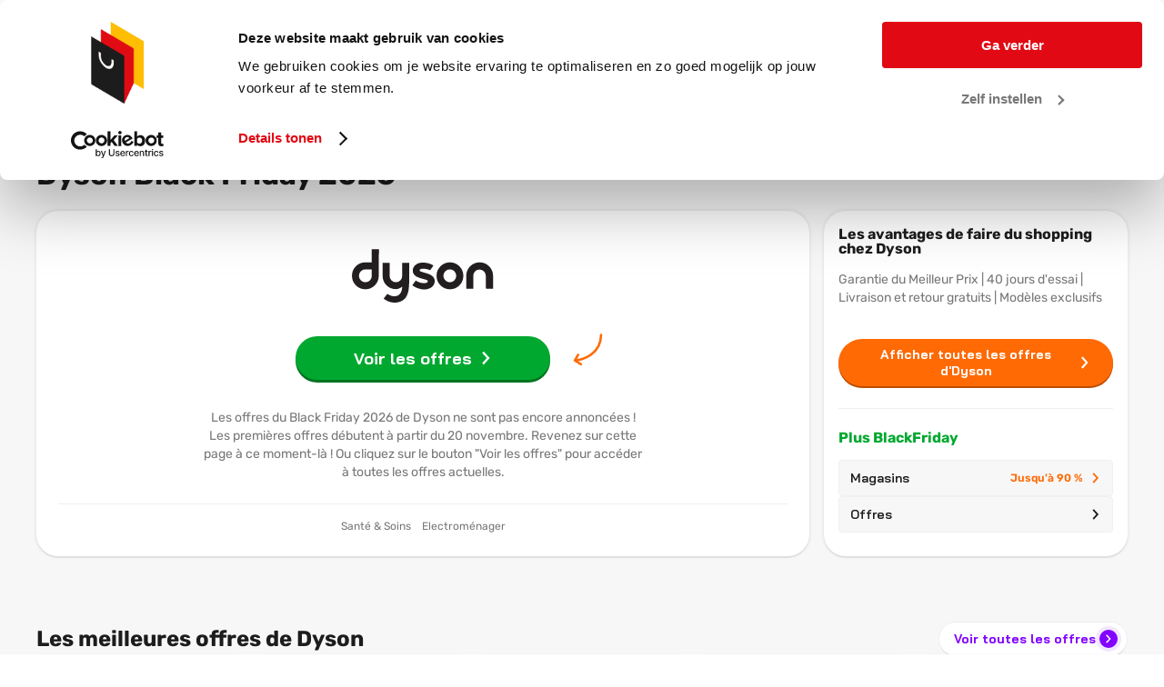

--- FILE ---
content_type: text/html; charset=utf-8
request_url: https://www.blackfridayexpert.be/fr/magasins/dyson/
body_size: 28590
content:
<!doctype html><html lang="fr-BE" data-reactroot=""><head><meta charSet="utf-8"/><link rel="shortcut icon" href="/static/favicons/favicon.png"/><meta name="viewport" content="width=device-width, initial-scale=1"/><meta name="apple-mobile-web-app-capable" content="yes"/><meta name="mobile-web-app-capable" content="yes"/><title data-react-helmet="true">Dyson – Offres Black Friday 2025 → Une occasion en or!</title><meta data-react-helmet="true" charSet="utf-8"/><meta data-react-helmet="true" name="description" content="Découvrez les promos Dyson Black Friday 2025 ✔️ Réductions sur le Dyson V11, les Airwraps, sèche-cheveux, etc. ⭐ 9,8/10 ➤ BlackFridayExpert.be"/><meta data-react-helmet="true" property="og:title" content="Dyson – Offres Black Friday 2025 → Une occasion en or!"/><meta data-react-helmet="true" property="og:description" content="Découvrez les promos Dyson Black Friday 2025 ✔️ Réductions sur le Dyson V11, les Airwraps, sèche-cheveux, etc. ⭐ 9,8/10 ➤ BlackFridayExpert.be"/><meta data-react-helmet="true" property="og:image" content="https://static.maddoxmedia.eu/$2b$10$AYwDdY03xv8uzrfF86VaDO/Dyson Black Friday (2).svg"/><meta data-react-helmet="true" name="robots" content="index,follow"/><link data-react-helmet="true" rel="canonical" href="https://www.blackfridayexpert.be/fr/magasins/dyson/"/><link data-react-helmet="true" rel="icon" type="image/png" href="https://media.blackfridaynederland.nl/static/FavIcons/favicon-bf-expert-be.png"/><link data-react-helmet="true" rel="shortcut icon" href="https://media.blackfridaynederland.nl/static/FavIcons/favicon-bf-expert-be.png"/><link data-react-helmet="true" rel="alternate" href="https://www.blackfridayexpert.be/fr/magasins/dyson/" hrefLang="fr"/><link data-react-helmet="true" rel="alternate" href="https://www.blackfridayexpert.be/winkels/dyson/" hrefLang="nl"/><link rel="stylesheet" href="/static/bundle.fcafa783536dd9352617.css"/><link rel="stylesheet" href="/static/1.b315ed299cf6ba0c7299.css"/><script src="https://cdn.brevo.com/js/sdk-loader.js" async=""></script><script src="/static/brevo/main.js"></script><script type="text/javascript" src="//cdn-4.convertexperiments.com/v1/js/100414045-100415457.js?environment=production"></script><script>window.__PRELOADED_STATE__ = {"locales":{"locale":"fr-BE","messages":{"banner.button.toCampaignPageOut":"Voir les offres","banner.link.toCampaignPageOut":"","blogBodyText.author.image.alt":"Photo de {authorName}","blogBodyText.author.more":"En savoir plus sur {authorName}","blogBodyText.shareSocialDropdown.buttonTitle":"Partager","breadcrumb.homeLink":"Accueil","cookiePopup.buttonText":"Accepter","cookiePopup.linkText":"Consultez notre page de cookies.","cookiePopup.text":"Nous utilisons des cookies pour vous offrir une expérience utilisateur plus agréable et plus personnalisée. Grâce à ces cookies, nous et des tiers suivons votre comportement sur Internet au sein de notre site. Si vous continuez à naviguer sur notre site Web, nous supposons que vous êtes d'accord avec ceci. Vous souhaitez en savoir plus ?","cookiePopup.title":"Cookies","countDown.afterCustomDate.onPage":"(certaines offres sont déjà valables)","countDown.afterCustomDate":"Les premières offres sont commencées !","countDown.begin":"Encore","countDown.blackFridayStarted.onPage":"a commencé!","countDown.blackFridayStarted":"est maintenant valide !!","countDown.cyberMonday":"Aujourd'hui, il est Cyber Monday !","countDown.days.many":"jours","countDown.days.one":"jour","countDown.months.many":"mois","countDown.months.one":"mois","countDown.moreThan.months":"Encore {moreThan}","countDown.moreThan":"bien","countDown.moreThanOneMonth":"{months} {days}","countDown.oneMonthLeft":"Encore une mois","dealCard.button.toCampaignPageOut":"Voir offre","dealCard.showAllMerchantDeals":"Voir toutes les offres","dealCard.sponsoredLabel":"Sponsorisé","default.breadcrumb.backButton.name":"Dos","default.breadcrumb.home.name":"Accueil","default.breadcrumb.home.url":"/fr/","default.fallBackHeaderImage":"https://media.blackfridaynederland.nl/wordpress/20200430114414/default-blog-image-nl.jpg","default.newsletter.button.title":"S'inscrire","default.newsletter.modal.title":"Inscrivez-vous à la newsletter","discountCard.discountCodeCopied":"Code de réduction copié !","discountCard.discountSubtitle":"Utilisez ce code de réduction:","fallbackHeader.src":"","filterBar.amountOfStores":"{amountOfStores} magasins","filterBar.checkboxDropdown.brandDeleteFilters":"Supprimer les filtres de marque","filterBar.checkboxDropdown.brandFilterName":"Marque","filterBar.checkboxDropdown.brandSearchPlaceholder":"Rechercher une marque","filterBar.checkboxDropdown.brandTitle":"Marque","filterBar.checkboxDropdown.categoryDeleteFilters":"Supprimer les filtres de catégorie","filterBar.checkboxDropdown.categoryFilterName":"Catégorie","filterBar.checkboxDropdown.categorySearchPlaceholder":"Rechercher catégorie","filterBar.checkboxDropdown.categoryTitle":"Catégorie","filterBar.checkboxDropdown.merchantDeleteFilters":"Supprimer les filtres de magasins","filterBar.checkboxDropdown.merchantFilterName":"Magasin","filterBar.checkboxDropdown.merchantSearchPlaceholder":"Rechercher une magasins","filterBar.checkboxDropdown.statusTitle":"Statut","filterBar.clearFilters":"Supprimer tous les filtres ({amountOfActiveFilters})","filterBar.filterTitle":"Filtres","filterBarDeals.amountOfDeals":"{amountOfDeals} offres","filterBarDeals.checkboxDropdown.brandDeleteFilters":"Supprimer les filtres de marque","filterBarDeals.checkboxDropdown.brandFilterName":"Marque","filterBarDeals.checkboxDropdown.brandSearchPlaceholder":"Rechercher une marque","filterBarDeals.checkboxDropdown.brandTitle":"Marque","filterBarDeals.checkboxDropdown.categoryDeleteFilters":"Supprimer les filtres de catégorie","filterBarDeals.checkboxDropdown.categoryFilterName":"Catégorie","filterBarDeals.checkboxDropdown.categorySearchPlaceholder":"Rechercher catégorie","filterBarDeals.checkboxDropdown.categoryTitle":"Catégorie","filterBarDeals.checkboxDropdown.merchantDeleteFilters":"Supprimer les filtres de magasins","filterBarDeals.checkboxDropdown.merchantFilterName":"Magasin","filterBarDeals.checkboxDropdown.merchantSearchPlaceholder":"Rechercher magasin","filterBarDeals.checkboxDropdown.merchantTitle":"Magasin","filterBarDeals.clearFilters":"Supprimer tous les filtres ({amountOfActiveFilters})","filterBarDeals.filterTitle":"Filtres","filterBarDeals.sortBy":"Trier par:","filterBarDeals.sortByHighestDiscount":"Remise la plus élevée","filterBarDeals.sortByLastChanged":"Dernière modification","filterBarDeals.sortByMostPopular":"Le plus populaire","filterBarDeals.sortByNewestDeals":"Dernières offres","filterBarDeals.sortByPriceHighLow":"Prix ​​haut-bas","filterBarDeals.sortByPriceLowHigh":"Prix ​​bas-haut","footer.bottom.copyright":"© {currentYear} · BlackFridayExpert.be est une initiative de Maddox Media BV.","footer.bottom.link.four.title":"Sitemap","footer.bottom.link.four.url":"/fr/sitemap/","footer.bottom.link.one.title":"Contacter","footer.bottom.link.one.url":"/fr/contacter/","footer.bottom.link.three.title":"Cookies","footer.bottom.link.two.title":"Privacy","footer.bottom.logo.alt":"Logo BlackFridayExpert.be Belgique","footer.bottom.logo.src":"","footer.bottom.logo.title":"Logo BlackFridayExpert.be Belgique","footer.image.dealIconImageAlt":"Black Friday offres","footer.image.dealIconImageTitle":"Offres","footer.image.shopIconImageAlt":"Black Friday magasins","footer.image.shopIconImageTitle":"Magasins","footer.languages.title":"Également actifs dans","footer.middle.firstColumn.title":"Tout sur le Black Friday","footer.middle.googleReviews.link.rating":"5","footer.middle.googleReviews.link.title":"Feedback Company Reviews","footer.middle.googleReviews.link.url":"https://www.feedbackcompany.com/nl-nl/reviews/black-friday-expert","footer.middle.link.one.title":"Tout sur le Black Friday","footer.middle.link.three.title":"Offres Black Friday","footer.middle.link.two.title":"Boutiques les plus vues","footer.middle.newsletter.buttonText":"La newsletter","footer.middle.newsletter.text":" ","footer.middle.newsletter.title":" ","footer.middle.secondColumn.title":"Boutiques les plus vues","footer.middle.social.link.facebook":"https://www.facebook.com/BlackFridayBelgie/","footer.middle.social.link.instagram":"https://www.instagram.com/blackfridaybelgie/","footer.middle.social.link.mail":"mailto:info@blackfridayexpert.be","footer.middle.social.link.pinterest":" ","footer.middle.social.link.youtube":"https://www.youtube.com/channel/UC049pjL85wCGYFXCEkp1lbg","footer.middle.social.title":"Entrer en contact","footer.newsLetter.description.item.one":"Plus de 50.000 personnes se sont déjà inscrites","footer.newsLetter.description.item.three":"Résiliable à tout moment","footer.newsLetter.description.item.two":"Notre newsletter est entièrement gratuite","footer.newsLetter.title":"Ne ratez pas les premières bonnes affaires!","footer.newsLetterModal.title":"Inscrivez-vous à la newsletter","footer.ratingScore":"9.8/10","footer.thuiswinkelLink":"","footer.top.dealLink":"{totalAmountOfDeals} Offres","footer.top.shopLink":"{totalAmountOfMerchants} Magasins","footer.ukDisclosure":"","footer.usp.one.link.title":"Toutes les offres en un seul coup d'œil","footer.usp.three.link.title":"Ne manquez rien du Black Friday","footer.usp.three.link.url":"/fr/","footer.usp.two.link.title":"Obtenez les meilleures offres !","global.abbreviation.days":"J","global.abbreviation.hours":"H","global.abbreviation.minutes":"M","global.abbreviation.seconds":"S","global.colors.darken16":"#EA5F00","global.colors.darken35":"#512100","global.colors.darken7":"#df5b00","global.colors.lightAccent":"#EFEEFA","global.colors.lighten51":"#ffe3d0","global.colors.normal":"#ff6a04","global.colors.rgb":"255,106,4","global.colors.custom":" ","global.colors.custom.darken7":" ","global.colors.custom.darken16":" ","global.conditionsLink":"/fr/privacy/","global.cookieLink":"/fr/cookies/","global.dealOverviewLink.mobileName":"OFFRES","global.dealOverviewLink.name":"OFFRES","global.dealOverviewLink":"/fr/offres/","global.dealTabLink":"/offres/","global.gtm":"GTM-55QS5FX","global.homepageLink":"/fr/","global.locale":"fr-BE","global.logo.src":"https://media.blackfridaynederland.nl/static/Logo/bf-be.svg","global.merchantOverviewLink.mobileName":"MAGASINS","global.merchantOverviewLink.name":"MAGASINS","global.merchantOverviewLink":"/fr/magasins/","global.merchantTabLink":"/magasins/","global.platformId":"3","global.productOverviewLink":"/fr/produits/","global.searchPage.url":"/fr/search/","global.status.ABOUT_TO_EXPIRE":"Dernière chance!","global.status.ABOUT_TO_START_DAY":"La promotion commence dans {startInAmountOfDays} jour","global.status.ABOUT_TO_START_DAYS":"La promotion commence dans {startInAmountOfDays} jours","global.status.ABOUT_TO_START":"La promotion va bientôt commencer","global.status.EXPIRED":"Promotion sur","global.status.ONGOING":"Valable maintenant","global.status.UNKNOWN":"Promotion inconnue","global.tagManagerScriptLocation":"/static/googletagmanager-fr-be.js","global.urlAddition":"fr","global.weCanTrackScriptLocation":"/static/wecantrack-fr-be.js","headerInfo.link.seeMore":"Lire plus","headerInfo.shareSocialDropdown.buttonTitle":"Partager","homepageHeader.blackFridayDayMonth":"26 novembre","image.errorMessage":"Impossible de charger l'image.","languageSwitcher.BEFR":"Français","languageSwitcher.BENL":"Néerlandais","languageSwitcher.children.title":"Langue","merchantCard.button.toCampaignPageOut":"Voir les offres","merchantSingleHeader.moreBF.buttons.deals.title":"Offres","merchantSingleHeader.moreBF.buttons.merchants.extra":"Jusqu'à 90 %","merchantSingleHeader.moreBF.buttons.merchants.title":"Magasins","merchantSingleHeader.moreBF.title":"Plus BlackFriday","merchantSingleHeader.showDeals.buttonTitle":"Afficher toutes les offres d''{merchantName}","mobileFilter.barClosedTitle":"Filtres","mobileFilter.barOpenTitle":"Filtres","mobileFilter.clear":"Supprimer tous les filtres","mobileFilter.dealButton":"Afficher {amountOfDeals} {amountOfDeals, plural, one {offre} other {offres}}","mobileFilter.dealButtonAll":"Afficher tous les offres","mobileFilter.mobileSortTitle":"Trier","mobileFilter.storeButton":"Afficher {amountOfStores} {amountOfStores, plural, one {magasin} other {magasins}}","mobileFilter.storeButtonAll":"Afficher tous les magasins","mobileFilterBar.brandClearFilter":"Supprimer les filtres de marque","mobileFilterBar.brandSearchPlaceholder":"Rechercher une marque","mobileFilterBar.brandTitle":"Marques","mobileFilterBar.categoryClearFilter":"Supprimer les filtres de catégorie","mobileFilterBar.categorySearchPlaceholder":"Rechercher catégorie","mobileFilterBar.categoryTitle":"Catégories","mobileFilterBar.clearFilter":"Supprimer ces filtres","mobileFilterBar.merchantSearchPlaceholder":"Rechercher une magasins","mobileFilterBar.merchantTitle":"Magasins","mobileFilterBar.sortTitle":"Trier","mobileFilterBar.statusClearFilter":"Supprimer les filtres de statut","mobileFilterBar.statusSearchPlaceholder":"Rechercher statut","mobileFilterBar.statusTitle":"Statut","mobileNavMenu.discount.title":"Jusqu'à -80%","mobileNavMenu.firstCheckMark.title":"Les meilleures offres","mobileNavMenu.secondCheckMark.title":"Pratique et rapide","navBar.backButton.text":"Retourner","navBar.modalNavBarMenu.hamburgerMenuClose":"Fermer","navBar.modalNavBarMenu.hamburgerMenuOpen":"Menu","navBar.modalNavBarSearch.closeText":"Fermer","navBar.modalNavBarSearch.foundDealsTitle":"Offres trouvées","navBar.modalNavBarSearch.foundStoresTitle":"Magasins trouvés","navBar.modalNavBarSearch.noSearchResults":"Aucun résultat n'a été trouvé pour votre recherche.","navBar.modalNavBarSearch.noSearchResultsCardDeals.buttonTitle":"Tous les offres","navBar.modalNavBarSearch.noSearchResultsCardDeals.title":"Voir tous les offres dans l'aperçu","navBar.modalNavBarSearch.noSearchResultsCardStores.buttonTitle":"Tous les magasins","navBar.modalNavBarSearch.noSearchResultsCardStores.title":"Voir tous les magasins dans l'aperçu","navBar.modalNavBarSearch.searchPlaceholder":"Rechercher offres et magasins","navbar.search.noResult.deals":"Offres populaires","navbar.search.noResult.merchants":"Magasins populaires","navbar.search.noResult.text":"Aucun résultat pour {searchValue}","navbar.search.noResult.tipOne":"Vérifiez l'orthographe de votre terme de recherche","navbar.search.noResult.tipTwo":"Rendez votre terme de recherche moins spécifique","navBar.search.placeholder":"Rechercher des offres et des magasins","navbar.search.result.button.deals":"Voir toutes les offres","navbar.search.result.button.merchants":"Voir tous les magasins","navbar.search.result.button.products":"Voir tous les produits","navbar.search.result.deals":"Offres trouvées","navbar.search.result.merchants":"Magasins trouvés","navbar.search.result.pages":"Pages pertinentes","navbar.search.result.products":"Comparez les prix des produits","newsletter.button.openNewsletterModal":"Newsletter","newsletterCtaBox.infoText":"En vous inscrivant, vous confirmez que vous souhaitez recevoir la newsletter de Black Friday Expert et que vous en acceptez les {conditions}.","newsletterCtaBox.modal.title":"Inscrivez-vous à la newsletter","newsletterCtaBox.text":"Vous ne voulez rater aucune affaire ?","newsletterModalForm.button.applyTitle":"S'inscrire","newsletterModalForm.button.sendTitle":"Envoyer","newsletterModalForm.conditions":"conditions","newsLetterModalForm.confirmation.close":"Fermer","newsLetterModalForm.confirmation.message":"Voilà! Vous êtes désormais abonné à la newsletter.","newsletterModalForm.infoText":"En vous inscrivant, vous confirmez que vous souhaitez recevoir la newsletter de Black Friday Expert et que vous en acceptez les {conditions}.","newsLetterModalForm.input.category.errorMessage":"Sélectionnez au moins une catégorie","newsLetterModalForm.input.category.label":"J'aimerais recevoir les meilleures offres pour :","newsLetterModalForm.input.category.selectAllButtonText":"Tous les sujets","newsLetterModalForm.input.email.errorMessageEmpty":"Veuillez remplir votre adresse e-mail","newsLetterModalForm.input.email.errorMessageWrong":"Adresse e-mail non valide","newsLetterModalForm.input.email.label":"Adresse e-mail","newsLetterModalForm.input.email.placeholder":"","newsLetterModalForm.input.name.errorMessage":"Merci de saisir votre nom","newsLetterModalForm.input.name.label":"Nom","newsLetterModalForm.input.name.placeholder":"Adresse email","newsLetterModalForm.success.message":"Voilà! Vous êtes désormais abonné à la newsletter.","notFound.button.link":"/fr/","notFound.button.title":"Page d'accueil Black Friday","notFound.content":"Nous n'avons pas trouvé la page. On vous montre le chemin ?","notFound.meta":"Page non trouvée","notFound.route":"/not-found/","notFound.title":"Oops!","readingTimeText.plural":"minutes de lecture","readingTimeText.singular":"minute de lecture","searchableCheckboxDropdown.dealButtonAll":"Afficher tous les offres","searchableCheckboxDropdown.dealButtonWithAmount":"Afficher {totalDeals} offres","searchableCheckboxDropdown.noResults":"Aucun résultat","searchableCheckboxDropdown.storeButtonAll":"Afficher tous les magasins","searchableCheckboxDropdown.storeButtonWithAmount":"Afficher {totalStores} magasins","unavailable.button.link":"/fr/","unavailable.button.title":"Page d'accueil Black Friday","unavailable.content":"Nous n'avons pas trouvé la page. On vous montre le chemin ?","unavailable.meta":"Page indisponible","unavailable.route":"/not-available/","unavailable.title":"Nous y travaillons!","myDealAlerts.search.noResults":"Aucun résultat trouvé","myDealAlerts.search.loading":"Chargement des résultats...","myDealAlerts.logout.title":"Se déconnecter","global.dealAlerts.page.url":"/deal-alerts/","global.dealAlerts.page.title":"Mes offres","global.dealAlerts.notification.add.success.title":"Offre ajoutée !","global.dealAlerts.notification.add.success.description":"On vous avertit dès que le prix baisse !","global.dealAlerts.notification.error.title":"Une erreur est survenue","global.dealAlerts.notification.error.description":"Réessayez plus tard.","global.dealAlerts.notification.remove.success.title":"Offre supprimée !","global.dealAlerts.notification.remove.success.description":"Plus d'alerte pour cette offre !","global.dealAlerts.modal.login.title":"S'inscrire aux alertes offres","global.dealAlerts.modal.login.description":"Entrez votre e-mail pour recevoir une alerte si le prix baisse !","global.dealAlerts.modal.login.button.title":"S'inscrire à une alerte offre","global.dealAlerts.modal.closeButton.title":"Fermer","global.dealAlerts.modal.login.confirm.title":"Confirmez votre e-mail !","global.dealAlerts.modal.login.confirm.description":"Confirmez votre e-mail pour recevoir les baisses de prix !","global.dealAlerts.modal.login.error.title":"Problème survenu","global.dealAlerts.modal.login.error.description":"Réessayez plus tard ou contactez le support.","mobileNavMenu.usp.title":"Toutes les offres en <strong>un seul aperçu</strong>","mobileNavMenu.priorityMenuItem.0.subtitle":"Jusqu’à -90%","mobileNavMenu.priorityMenuItem.1.subtitle":"Profitez des meilleures offres !","mobileNavMenu.cta.title":"Voir toutes les offres","mobileNavMenu.cta.link":"/fr/magasins/"}},"search":{"searchValue":"","foundDeals":{"count":0,"data":[]},"foundMerchants":{"count":0,"data":[]},"foundProducts":{"count":0,"data":[]},"foundPages":{"count":0,"data":[]},"menuIsOpen":false,"searchIsOpen":false,"isLoading":false,"noResults":false},"pages":{"currentPage":{"id":"1466","pageRes":200,"metaData":{"description":"Découvrez les promos Dyson Black Friday 2025 ✔️ Réductions sur le Dyson V11, les Airwraps, sèche-cheveux, etc. ⭐ 9,8/10 ➤ BlackFridayExpert.be","title":"Dyson – Offres Black Friday 2025 → Une occasion en or!","hrefLang":"<link rel=\"alternate\" href=\"/fr/magasins/dyson/\" hreflang=\"fr\" /><link rel=\"alternate\" href=\"/winkels/dyson/\" hreflang=\"nl\" />","og":{"title":"Dyson – Offres Black Friday 2025 → Une occasion en or!","description":"Découvrez les promos Dyson Black Friday 2025 ✔️ Réductions sur le Dyson V11, les Airwraps, sèche-cheveux, etc. ⭐ 9,8/10 ➤ BlackFridayExpert.be","image":"https://static.maddoxmedia.eu/$2b$10$AYwDdY03xv8uzrfF86VaDO/Dyson Black Friday (2).svg"},"canonicalUrl":"","twitter":{"title":"","description":"","image":""},"jsonSchemas":[],"robots":{"index":"2","follow":"","advanced":""}},"route":"/fr/magasins/dyson/","wordPressPostModules":[{"id":"11","name":"NavBarModule","background":{"backgroundColour":"#f7f7f7"},"logo":{"src":"/static/assets/bf-be.72a75b05.svg","alt":"Black Friday Logo","title":"Black Friday Logo"},"navBarTitle":"Black Friday 2026","navBarSubTitle":"Vendredi 27 novembre","navBarLink":"/fr/magasins/","popularDeals":[{"id":47634,"name":"Sonos Era 100 Noir","image":{"url":"https://static.maddoxmedia.eu/$2b$10$ikgWL68j.NHoScZsRb.R.u/file","title":"Sonos Era 100 Noir","alt":"Sonos Era 100 Noir"},"price":229,"beforePrice":0,"currency":"EUR","merchant":{"name":"Coolblue","slug":"coolblue","logoImage":{"id":886728,"title":"Coolblue Black Friday","alt":"Black Friday Coolblue","url":"https://static.maddoxmedia.eu/$2b$10$fEqG99P3G6VEPUYpRRKiFO/Coolblue Black Friday.svg","hash":""}},"ean":"8717755779656","brands":[{"name":"Sonos","id":1903}],"featuredFilter":{"name":""},"structuredData":"{\"@context\":\"https://schema.org/\",\"@type\":\"Product\",\"name\":\"Sonos Era 100 Noir\",\"image\":\"https://static.maddoxmedia.eu/$2b$10$ikgWL68j.NHoScZsRb.R.u/file\",\"description\":\"Sonos Era 100 Noir\",\"brand\":{\"@type\":\"Brand\",\"name\":\"Sonos\"},\"sku\":\"8717755779656\",\"offers\":{\"@type\":\"Offer\",\"priceCurrency\":\"EUR\",\"price\":229,\"availability\":\"https://schema.org/InStock\",\"itemCondition\":\"https://schema.org/NewCondition\"}}"},{"id":56581,"name":"Dyson Purifier Humidify+Cool PH2 De-NOx","image":{"url":"https://static.maddoxmedia.eu/$2b$10$NyrlK1iqDteVn0alS/7k1O/file","title":"Dyson Purifier Humidify+Cool PH2 De-NOx","alt":"Dyson Purifier Humidify+Cool PH2 De-NOx"},"price":649,"beforePrice":0,"currency":"EUR","merchant":{"name":"Coolblue","slug":"coolblue","logoImage":{"id":886728,"title":"Coolblue Black Friday","alt":"Black Friday Coolblue","url":"https://static.maddoxmedia.eu/$2b$10$fEqG99P3G6VEPUYpRRKiFO/Coolblue Black Friday.svg","hash":""}},"ean":"5025155100875","brands":[{"name":"Dyson","id":4309}],"featuredFilter":{"name":""},"structuredData":"{\"@context\":\"https://schema.org/\",\"@type\":\"Product\",\"name\":\"Dyson Purifier Humidify+Cool PH2 De-NOx\",\"image\":\"https://static.maddoxmedia.eu/$2b$10$NyrlK1iqDteVn0alS/7k1O/file\",\"description\":\"Dyson Purifier Humidify+Cool PH2 De-NOx\",\"brand\":{\"@type\":\"Brand\",\"name\":\"Dyson\"},\"sku\":\"5025155100875\",\"offers\":{\"@type\":\"Offer\",\"priceCurrency\":\"EUR\",\"price\":649,\"availability\":\"https://schema.org/InStock\",\"itemCondition\":\"https://schema.org/NewCondition\"}}"},{"id":68334,"name":"iPhone 13 128Go","image":{"url":"https://static.maddoxmedia.eu/$2b$10$2UEx6mUp2TG/5EYDHLX2o./file","title":"iPhone 13 128Go","alt":"iPhone 13 128Go"},"price":539,"beforePrice":0,"currency":"EUR","merchant":{"name":"Coolblue","slug":"coolblue","logoImage":{"id":886728,"title":"Coolblue Black Friday","alt":"Black Friday Coolblue","url":"https://static.maddoxmedia.eu/$2b$10$fEqG99P3G6VEPUYpRRKiFO/Coolblue Black Friday.svg","hash":""}},"ean":"194252707487","brands":[{"name":"Apple","id":1878}],"featuredFilter":{"name":""},"structuredData":"{\"@context\":\"https://schema.org/\",\"@type\":\"Product\",\"name\":\"iPhone 13 128Go\",\"image\":\"https://static.maddoxmedia.eu/$2b$10$2UEx6mUp2TG/5EYDHLX2o./file\",\"description\":\"iPhone 13 128Go\",\"brand\":{\"@type\":\"Brand\",\"name\":\"Apple\"},\"sku\":\"194252707487\",\"offers\":{\"@type\":\"Offer\",\"priceCurrency\":\"EUR\",\"price\":539,\"availability\":\"https://schema.org/InStock\",\"itemCondition\":\"https://schema.org/NewCondition\"}}"}],"popularMerchants":[{"id":182,"name":"Coolblue","logoImage":{"url":"https://static.maddoxmedia.eu/$2b$10$fEqG99P3G6VEPUYpRRKiFO/Coolblue Black Friday.svg","title":"Coolblue Black Friday","alt":"Black Friday Coolblue"},"slug":"coolblue","campaign":{"featuredFilter":{"name":""}}},{"id":192,"name":"Dyson","logoImage":{"url":"https://static.maddoxmedia.eu/$2b$10$AYwDdY03xv8uzrfF86VaDO/Dyson Black Friday (2).svg","title":"Dyson Black Friday","alt":"Black Friday Dyson"},"slug":"dyson","campaign":{"featuredFilter":{"name":""}}},{"id":161,"name":"Amazon","logoImage":{"url":"https://static.maddoxmedia.eu/$2b$10$.9LGxLE/4yRJYfy8qW3lOe/Amazon Black Friday BEFR.svg","title":"Amazon Black Friday","alt":"Black Friday Amazon"},"slug":"amazon","campaign":{"featuredFilter":{"name":""}}}],"menuItems":[{"title":"Tous les magasins","url":"/fr/magasins/"},{"title":"Offres de produits","url":"/fr/offres/"},{"title":"Par catégories","url":"/fr/offres/","children":[{"title":"Apple","url":"/fr/apple/","children":[{"title":"Airpods","url":"/fr/apple/airpods/"},{"title":"iPhone","url":"/fr/apple/iphone/"},{"title":"Toutes les offres d'Apple","url":"/fr/apple/"}]},{"title":"Gaming","url":"/fr/gaming/","children":[{"title":"Nintendo Switch","url":"/fr/gaming/nintendo-switch/"},{"title":"Playstation 5","url":"/fr/gaming/playstation/ps5/"},{"title":"Xbox","url":"/fr/gaming/xbox/"}]},{"title":"Electroménager","url":"/fr/offres/","children":[{"title":"TV","url":"/fr/tv/"},{"title":"Ordinateurs Portables","url":"/fr/ordinateurs-portables/"},{"title":"Smartphones","url":"/fr/smartphones/"}]}]},{"title":"Tout sur le Black Friday","url":"/fr/","children":[{"title":"Black Friday","url":"/fr/","children":[{"title":"Date","url":"/fr/date/"},{"title":"Cyber Monday","url":"/fr/cyber-monday/"},{"title":"Contacter","url":"/fr/contacter/"}]}]}]},{"id":"1","name":"ShopSingleHeaderModule","bottomPadding":{"desktopSpacing":72,"mobileSpacing":32},"background":{"backgroundColour":"#f7f7f7"},"fallbackHeaderImage":{"src":"","alt":"Header image","title":"Header image"},"breadcrumbProps":{"variant":"dark","breadcrumbs":[{"name":"Accueil","url":"/fr/"},{"name":"Magasins","url":"/fr/magasins/"},{"name":"Dyson","url":"/fr/magasins/dyson/"}],"backButton":{"name":"Dos","url":"/fr/magasins/"}},"merchant":{"id":192,"name":"Dyson","logoImage":{"url":"https://static.maddoxmedia.eu/$2b$10$AYwDdY03xv8uzrfF86VaDO/Dyson Black Friday (2).svg","title":"Dyson Black Friday","alt":"Black Friday Dyson"},"slug":"dyson","categories":[{"id":36,"name":"Santé & Soins"},{"id":38,"name":"Electroménager"}],"features":"Garantie du Meilleur Prix;40 jours d'essai;Livraison et retour gratuits;Modèles exclusifs","seo":{"title":"Dyson – Offres Black Friday 2025 → Une occasion en or!","description":"Découvrez les promos Dyson Black Friday 2025 ✔️ Réductions sur le Dyson V11, les Airwraps, sèche-cheveux, etc. ⭐ 9,8/10 ➤ BlackFridayExpert.be","pageText":"<h2>Les offres Black Friday de Dyson</h2>\n<p>Lors du Black Friday de l'an dernier, vous avez pu bénéficier de nombreuses promotions intéressantes sur les aspirateurs dans la boutique en ligne de Dyson ! <a href=\"https://www.blackfridayexpert.be/fr/\">Black Friday Expert</a> s'attend à ce que Dyson propose encore cette année d'excellentes offres pour les aspirateurs. Alors, patientez jusqu'en novembre et achetez le meilleur aspirateur !</p>\n<p>En 1978, James Dyson s'est senti frustré par la baisse de performance de son aspirateur. Il a entièrement démonté la machine et a découvert que le sac était bouché par de la poussière, limitant ainsi la puissance d'aspiration. Un peu avant, il avait construit pour son entreprise une tour cyclonique industrielle dans laquelle les particules d'air et de peinture étaient séparées à l'aide de forces centrifuges. Le même principe pourrait-il fonctionner dans un aspirateur ? Il s'est mis au travail. Cinq ans et 5 127 prototypes plus tard, il a inventé le premier aspirateur sans sac au monde.</p>\n<h3>L'aspirateur de Dyson de renommée mondiale</h3>\n<p>Aujourd'hui, on trouve des aspirateurs Dyson dans plus de 75 pays du monde entier. Au départ un seul homme et son idée, Dyson est devenu une entreprise technologique internationale avec plein d’autres appareils électroménagers. Des sacs d'aspirateur bouchés, des pales de ventilateur rotatives et dangereuses et des sèche-cheveux extrêmement chauds qui abîment les cheveux : Dyson transforme toutes les catégories d'appareils en les réinventant radicalement pour qu'ils fonctionnent mieux, soient plus performants et aient une apparence complètement différente. Des aspirateurs sans sac aux ventilateurs sans pales, en passant par les outils de coiffage avec contrôle intelligent de la chaleur; Dyson continue d'innover. Au cœur de l'entreprise se trouve une équipe d'ingénieurs et de scientifiques en pleine croissance. Car les nouvelles idées et l'inventivité accrue de Dyson sont toujours les bienvenues.</p>\n<h3>Black Friday chez Dyson</h3>\n<p>Lors du Black Friday, tous les Belges deviennent des chasseurs de bonnes affaires. Non seulement l'aspirateur Dyson est en promotion, mais beaucoup d'autres produits haut de gamme de leur assortiment électrique se vendent à un prix record. À l'origine, <a href=\"https://www.blackfridayexpert.be/fr/\">le Black Friday</a> vient des États-Unis et est fêté le quatrième vendredi de novembre. Le lendemain de Thanksgiving, la plupart des Américains ont un jour de congé, ce qui le rendait idéal pour faire du shopping. Vous voulez rester informé des meilleures offres de Dyson ? Inscrivez-vous aux ‘Deal Alerts’ et vous recevrez les meilleures <a href=\"https://www.blackfridayexpert.be/fr/offres/\">offres du Black Friday</a> dans votre boîte mail ! L'année dernière, Dyson a accordé une remise de 150 euros sur tous les aspirateurs Dyson. Besoin d'un aspirateur cette année ? Restez donc attentifs aux promos !</p>","alternateHTML":"<link rel=\"alternate\" href=\"/fr/magasins/dyson/\" hreflang=\"fr\" /><link rel=\"alternate\" href=\"/winkels/dyson/\" hreflang=\"nl\" />"}},"fallbackBodyText":"Les offres du Black Friday 2026 de Dyson ne sont pas encore annoncées ! Les premières offres débutent à partir du 20 novembre. Revenez sur cette page à ce moment-là ! Ou cliquez sur le bouton \"Voir les offres\" pour accéder à toutes les offres actuelles.","toCampaignButtonText":"Voir les offres","merchantFeaturesTitle":"Les avantages de faire du shopping chez Dyson","seo":{"title":"Dyson – Offres Black Friday 2025 → Une occasion en or!","description":"Découvrez les promos Dyson Black Friday 2025 ✔️ Réductions sur le Dyson V11, les Airwraps, sèche-cheveux, etc. ⭐ 9,8/10 ➤ BlackFridayExpert.be","pageText":"<h2>Les offres Black Friday de Dyson</h2>\n<p>Lors du Black Friday de l'an dernier, vous avez pu bénéficier de nombreuses promotions intéressantes sur les aspirateurs dans la boutique en ligne de Dyson ! <a href=\"https://www.blackfridayexpert.be/fr/\">Black Friday Expert</a> s'attend à ce que Dyson propose encore cette année d'excellentes offres pour les aspirateurs. Alors, patientez jusqu'en novembre et achetez le meilleur aspirateur !</p>\n<p>En 1978, James Dyson s'est senti frustré par la baisse de performance de son aspirateur. Il a entièrement démonté la machine et a découvert que le sac était bouché par de la poussière, limitant ainsi la puissance d'aspiration. Un peu avant, il avait construit pour son entreprise une tour cyclonique industrielle dans laquelle les particules d'air et de peinture étaient séparées à l'aide de forces centrifuges. Le même principe pourrait-il fonctionner dans un aspirateur ? Il s'est mis au travail. Cinq ans et 5 127 prototypes plus tard, il a inventé le premier aspirateur sans sac au monde.</p>\n<h3>L'aspirateur de Dyson de renommée mondiale</h3>\n<p>Aujourd'hui, on trouve des aspirateurs Dyson dans plus de 75 pays du monde entier. Au départ un seul homme et son idée, Dyson est devenu une entreprise technologique internationale avec plein d’autres appareils électroménagers. Des sacs d'aspirateur bouchés, des pales de ventilateur rotatives et dangereuses et des sèche-cheveux extrêmement chauds qui abîment les cheveux : Dyson transforme toutes les catégories d'appareils en les réinventant radicalement pour qu'ils fonctionnent mieux, soient plus performants et aient une apparence complètement différente. Des aspirateurs sans sac aux ventilateurs sans pales, en passant par les outils de coiffage avec contrôle intelligent de la chaleur; Dyson continue d'innover. Au cœur de l'entreprise se trouve une équipe d'ingénieurs et de scientifiques en pleine croissance. Car les nouvelles idées et l'inventivité accrue de Dyson sont toujours les bienvenues.</p>\n<h3>Black Friday chez Dyson</h3>\n<p>Lors du Black Friday, tous les Belges deviennent des chasseurs de bonnes affaires. Non seulement l'aspirateur Dyson est en promotion, mais beaucoup d'autres produits haut de gamme de leur assortiment électrique se vendent à un prix record. À l'origine, <a href=\"https://www.blackfridayexpert.be/fr/\">le Black Friday</a> vient des États-Unis et est fêté le quatrième vendredi de novembre. Le lendemain de Thanksgiving, la plupart des Américains ont un jour de congé, ce qui le rendait idéal pour faire du shopping. Vous voulez rester informé des meilleures offres de Dyson ? Inscrivez-vous aux ‘Deal Alerts’ et vous recevrez les meilleures <a href=\"https://www.blackfridayexpert.be/fr/offres/\">offres du Black Friday</a> dans votre boîte mail ! L'année dernière, Dyson a accordé une remise de 150 euros sur tous les aspirateurs Dyson. Besoin d'un aspirateur cette année ? Restez donc attentifs aux promos !</p>","alternateHTML":"<link rel=\"alternate\" href=\"/fr/magasins/dyson/\" hreflang=\"fr\" /><link rel=\"alternate\" href=\"/winkels/dyson/\" hreflang=\"nl\" />"},"campaignDescriptionTitle":"Informations sur l'offre","campaignUspTitle":"En savoir plus sur les offres","fallbackAboutMerchantText":"","customJsonSchema":""},{"id":"17","name":"FeaturedDealsModule","bottomPadding":{"desktopSpacing":56,"mobileSpacing":24},"background":{"backgroundColour":"#f7f7f7"},"title":"Les meilleures offres de Dyson","subtitle":"","useSeeMoreCard":true,"topCtaTitle":{"title":"Voir toutes les offres","url":"/fr/offres/"},"ctaButton":{"title":"Voir toutes les offres","url":"/fr/offres/"},"ctaDescription":"Offres","filterIds":"","amountOfDeals":9,"featuredDeals":[{"id":56581,"name":"Dyson Purifier Humidify+Cool PH2 De-NOx","image":{"url":"https://static.maddoxmedia.eu/$2b$10$NyrlK1iqDteVn0alS/7k1O/file","title":"Dyson Purifier Humidify+Cool PH2 De-NOx","alt":"Dyson Purifier Humidify+Cool PH2 De-NOx"},"price":649,"beforePrice":0,"currency":"EUR","merchant":{"name":"Coolblue","slug":"coolblue","logoImage":{"id":886728,"title":"Coolblue Black Friday","alt":"Black Friday Coolblue","url":"https://static.maddoxmedia.eu/$2b$10$fEqG99P3G6VEPUYpRRKiFO/Coolblue Black Friday.svg","hash":""}},"ean":"5025155100875","brands":[{"name":"Dyson","id":4309}],"featuredFilter":{"name":""},"structuredData":"{\"@context\":\"https://schema.org/\",\"@type\":\"Product\",\"name\":\"Dyson Purifier Humidify+Cool PH2 De-NOx\",\"image\":\"https://static.maddoxmedia.eu/$2b$10$NyrlK1iqDteVn0alS/7k1O/file\",\"description\":\"Dyson Purifier Humidify+Cool PH2 De-NOx\",\"brand\":{\"@type\":\"Brand\",\"name\":\"Dyson\"},\"sku\":\"5025155100875\",\"offers\":{\"@type\":\"Offer\",\"priceCurrency\":\"EUR\",\"price\":649,\"availability\":\"https://schema.org/InStock\",\"itemCondition\":\"https://schema.org/NewCondition\"}}"},{"id":46878,"name":"Dyson Corrale Cuivru00e9/Nickel","image":{"url":"https://static.maddoxmedia.eu/$2b$10$KXmBXYSjncmjvkRh0CwrRu/file","title":"Dyson Corrale Cuivru00e9/Nickel","alt":"Dyson Corrale Cuivru00e9/Nickel"},"price":449,"beforePrice":0,"currency":"EUR","merchant":{"name":"Coolblue","slug":"coolblue","logoImage":{"id":886728,"title":"Coolblue Black Friday","alt":"Black Friday Coolblue","url":"https://static.maddoxmedia.eu/$2b$10$fEqG99P3G6VEPUYpRRKiFO/Coolblue Black Friday.svg","hash":""}},"ean":"5025155073575","brands":[{"name":"Dyson","id":4309}],"featuredFilter":{"name":""},"structuredData":"{\"@context\":\"https://schema.org/\",\"@type\":\"Product\",\"name\":\"Dyson Corrale Cuivru00e9/Nickel\",\"image\":\"https://static.maddoxmedia.eu/$2b$10$KXmBXYSjncmjvkRh0CwrRu/file\",\"description\":\"Dyson Corrale Cuivru00e9/Nickel\",\"brand\":{\"@type\":\"Brand\",\"name\":\"Dyson\"},\"sku\":\"5025155073575\",\"offers\":{\"@type\":\"Offer\",\"priceCurrency\":\"EUR\",\"price\":449,\"availability\":\"https://schema.org/InStock\",\"itemCondition\":\"https://schema.org/NewCondition\"}}"},{"id":50315,"name":"Apple Watch Ultra 2 4G 49u00a0mm Argent Boucle Trail Bleu M/L","image":{"url":"https://static.maddoxmedia.eu/$2b$10$3U7PGzw4obhHLWrl..kayu/file","title":"Apple Watch Ultra 2 4G 49u00a0mm Argent Boucle Trail Bleu M/L","alt":"Apple Watch Ultra 2 4G 49u00a0mm Argent Boucle Trail Bleu M/L"},"price":789,"beforePrice":0,"currency":"EUR","merchant":{"name":"Coolblue","slug":"coolblue","logoImage":{"id":886728,"title":"Coolblue Black Friday","alt":"Black Friday Coolblue","url":"https://static.maddoxmedia.eu/$2b$10$fEqG99P3G6VEPUYpRRKiFO/Coolblue Black Friday.svg","hash":""}},"ean":"195949582424","brands":[{"name":"Apple","id":1878}],"featuredFilter":{"name":""},"structuredData":"{\"@context\":\"https://schema.org/\",\"@type\":\"Product\",\"name\":\"Apple Watch Ultra 2 4G 49u00a0mm Argent Boucle Trail Bleu M/L\",\"image\":\"https://static.maddoxmedia.eu/$2b$10$3U7PGzw4obhHLWrl..kayu/file\",\"description\":\"Apple Watch Ultra 2 4G 49u00a0mm Argent Boucle Trail Bleu M/L\",\"brand\":{\"@type\":\"Brand\",\"name\":\"Apple\"},\"sku\":\"195949582424\",\"offers\":{\"@type\":\"Offer\",\"priceCurrency\":\"EUR\",\"price\":789,\"availability\":\"https://schema.org/InStock\",\"itemCondition\":\"https://schema.org/NewCondition\"}}"},{"id":50986,"name":"Spigen Rugged Armor Pro Coque avec Bracelet Compatible avec Samsung Galaxy Watch 7 40mm (2024) - Noir Mat","image":{"url":"https://static.maddoxmedia.eu/$2b$10$0Xvr/3QbOMq.5Kf3ralBY./file","title":"Spigen Rugged Armor Pro Coque avec Bracelet Compatible avec Samsung Galaxy Watch 7 40mm (2024) - Noir Mat","alt":"Spigen Rugged Armor Pro Coque avec Bracelet Compatible avec Samsung Galaxy Watch 7 40mm (2024) - Noir Mat"},"price":25.99,"beforePrice":0,"currency":"EUR","merchant":{"name":"Amazon","slug":"amazon","logoImage":{"id":712817,"title":"Amazon Black Friday","alt":"Black Friday Amazon","url":"https://static.maddoxmedia.eu/$2b$10$.9LGxLE/4yRJYfy8qW3lOe/Amazon Black Friday BEFR.svg","hash":"74a9e2e9d28cb98bbc21c52a81c3c9a9"}},"ean":"8809971232067","brands":[{"name":"Spigen","id":5658}],"featuredFilter":{"name":""},"structuredData":"{\"@context\":\"https://schema.org/\",\"@type\":\"Product\",\"name\":\"Spigen Rugged Armor Pro Coque avec Bracelet Compatible avec Samsung Galaxy Watch 7 40mm (2024) - Noir Mat\",\"image\":\"https://static.maddoxmedia.eu/$2b$10$0Xvr/3QbOMq.5Kf3ralBY./file\",\"description\":\"Spigen Rugged Armor Pro Coque avec Bracelet Compatible avec Samsung Galaxy Watch 7 40mm (2024) - Noir Mat\",\"brand\":{\"@type\":\"Brand\",\"name\":\"Spigen\"},\"sku\":\"8809971232067\",\"offers\":{\"@type\":\"Offer\",\"priceCurrency\":\"EUR\",\"price\":25.99,\"availability\":\"https://schema.org/InStock\",\"itemCondition\":\"https://schema.org/NewCondition\"}}"},{"id":52640,"name":"Dyson V15, aspirateur, une couleur","image":{"url":"https://static.maddoxmedia.eu/$2b$10$N89IyxbY2.EW7UjzsUwBwO/file","title":"Dyson V15, aspirateur, une couleur","alt":"Dyson V15, aspirateur, une couleur"},"price":599,"beforePrice":0,"currency":"EUR","merchant":{"name":"Amazon","slug":"amazon","logoImage":{"id":712817,"title":"Amazon Black Friday","alt":"Black Friday Amazon","url":"https://static.maddoxmedia.eu/$2b$10$.9LGxLE/4yRJYfy8qW3lOe/Amazon Black Friday BEFR.svg","hash":"74a9e2e9d28cb98bbc21c52a81c3c9a9"}},"ean":"0885609023106","brands":[{"name":"Dyson","id":4309}],"featuredFilter":{"name":""},"structuredData":"{\"@context\":\"https://schema.org/\",\"@type\":\"Product\",\"name\":\"Dyson V15, aspirateur, une couleur\",\"image\":\"https://static.maddoxmedia.eu/$2b$10$N89IyxbY2.EW7UjzsUwBwO/file\",\"description\":\"Dyson V15, aspirateur, une couleur\",\"brand\":{\"@type\":\"Brand\",\"name\":\"Dyson\"},\"sku\":\"0885609023106\",\"offers\":{\"@type\":\"Offer\",\"priceCurrency\":\"EUR\",\"price\":599,\"availability\":\"https://schema.org/InStock\",\"itemCondition\":\"https://schema.org/NewCondition\"}}"},{"id":51133,"name":"Dyson Big Ball multifloor 2+ Bleu Aspirateur sans sac Gris/Bleu 1,5 L 600 W puissant","image":{"url":"https://static.maddoxmedia.eu/$2b$10$xOXundGrsX1a4t19YuwFQO/file","title":"Dyson Big Ball multifloor 2+ Bleu Aspirateur sans sac Gris/Bleu 1,5 L 600 W puissant","alt":"Dyson Big Ball multifloor 2+ Bleu Aspirateur sans sac Gris/Bleu 1,5 L 600 W puissant"},"price":386.57,"beforePrice":0,"currency":"EUR","merchant":{"name":"Amazon","slug":"amazon","logoImage":{"id":712817,"title":"Amazon Black Friday","alt":"Black Friday Amazon","url":"https://static.maddoxmedia.eu/$2b$10$.9LGxLE/4yRJYfy8qW3lOe/Amazon Black Friday BEFR.svg","hash":"74a9e2e9d28cb98bbc21c52a81c3c9a9"}},"ean":"5025155028087","brands":[{"name":"Dyson","id":4309}],"featuredFilter":{"name":""},"structuredData":"{\"@context\":\"https://schema.org/\",\"@type\":\"Product\",\"name\":\"Dyson Big Ball multifloor 2+ Bleu Aspirateur sans sac Gris/Bleu 1,5 L 600 W puissant\",\"image\":\"https://static.maddoxmedia.eu/$2b$10$xOXundGrsX1a4t19YuwFQO/file\",\"description\":\"Dyson Big Ball multifloor 2+ Bleu Aspirateur sans sac Gris/Bleu 1,5 L 600 W puissant\",\"brand\":{\"@type\":\"Brand\",\"name\":\"Dyson\"},\"sku\":\"5025155028087\",\"offers\":{\"@type\":\"Offer\",\"priceCurrency\":\"EUR\",\"price\":386.57,\"availability\":\"https://schema.org/InStock\",\"itemCondition\":\"https://schema.org/NewCondition\"}}"},{"id":47680,"name":"RITUALS Gommage Corps de The Ritual of Ayurveda, 300 gr - Avec Rose Indienne, Huile d'Amande Douce & Sel Rose de l'Himalaya - Propriétés Emollientes & Nutriments","image":{"url":"https://static.maddoxmedia.eu/$2b$10$s8JqLisYFoZolBaRPpLWP./file","title":"RITUALS Gommage Corps de The Ritual of Ayurveda, 300 gr - Avec Rose Indienne, Huile d'Amande Douce & Sel Rose de l'Himalaya - Propriétés Emollientes &","alt":"RITUALS Gommage Corps de The Ritual of Ayurveda, 300 gr - Avec Rose Indienne, Huile d'Amande Douce & Sel Rose de l'Himalaya - Propriétés Emollientes &"},"price":14.34,"beforePrice":0,"currency":"EUR","merchant":{"name":"Amazon","slug":"amazon","logoImage":{"id":712817,"title":"Amazon Black Friday","alt":"Black Friday Amazon","url":"https://static.maddoxmedia.eu/$2b$10$.9LGxLE/4yRJYfy8qW3lOe/Amazon Black Friday BEFR.svg","hash":"74a9e2e9d28cb98bbc21c52a81c3c9a9"}},"ean":"8719134098631","brands":[{"name":"Rituals","id":7737}],"featuredFilter":{"name":""},"structuredData":"{\"@context\":\"https://schema.org/\",\"@type\":\"Product\",\"name\":\"RITUALS Gommage Corps de The Ritual of Ayurveda, 300 gr - Avec Rose Indienne, Huile d'Amande Douce & Sel Rose de l'Himalaya - Propriétés Emollientes & Nutriments\",\"image\":\"https://static.maddoxmedia.eu/$2b$10$s8JqLisYFoZolBaRPpLWP./file\",\"description\":\"RITUALS Gommage Corps de The Ritual of Ayurveda, 300 gr - Avec Rose Indienne, Huile d'Amande Douce & Sel Rose de l'Himalaya - Propriétés Emollientes & Nutriments\",\"brand\":{\"@type\":\"Brand\",\"name\":\"Rituals\"},\"sku\":\"8719134098631\",\"offers\":{\"@type\":\"Offer\",\"priceCurrency\":\"EUR\",\"price\":14.34,\"availability\":\"https://schema.org/InStock\",\"itemCondition\":\"https://schema.org/NewCondition\"}}"},{"id":48387,"name":"Rituals Mousse de douche Rituals The Ritual Of Ayurveda 200 ml","image":{"url":"https://static.maddoxmedia.eu/$2b$10$bycZf0/zJtSqxGbW1IC.AO/file","title":"Rituals Mousse de douche Rituals The Ritual Of Ayurveda 200 ml","alt":"Rituals Mousse de douche Rituals The Ritual Of Ayurveda 200 ml"},"price":14.85,"beforePrice":0,"currency":"EUR","merchant":{"name":"Amazon","slug":"amazon","logoImage":{"id":712817,"title":"Amazon Black Friday","alt":"Black Friday Amazon","url":"https://static.maddoxmedia.eu/$2b$10$.9LGxLE/4yRJYfy8qW3lOe/Amazon Black Friday BEFR.svg","hash":"74a9e2e9d28cb98bbc21c52a81c3c9a9"}},"ean":"8719134160826","brands":[{"name":"Rituals","id":7737}],"featuredFilter":{"name":""},"structuredData":"{\"@context\":\"https://schema.org/\",\"@type\":\"Product\",\"name\":\"Rituals Mousse de douche Rituals The Ritual Of Ayurveda 200 ml\",\"image\":\"https://static.maddoxmedia.eu/$2b$10$bycZf0/zJtSqxGbW1IC.AO/file\",\"description\":\"Rituals Mousse de douche Rituals The Ritual Of Ayurveda 200 ml\",\"brand\":{\"@type\":\"Brand\",\"name\":\"Rituals\"},\"sku\":\"8719134160826\",\"offers\":{\"@type\":\"Offer\",\"priceCurrency\":\"EUR\",\"price\":14.85,\"availability\":\"https://schema.org/InStock\",\"itemCondition\":\"https://schema.org/NewCondition\"}}"},{"id":50952,"name":"RITUALS The Ritual Of Karma Shampoo 250 Ml","image":{"url":"https://static.maddoxmedia.eu/$2b$10$Q7udOQJsqptApIzT2A7IVO/file","title":"RITUALS The Ritual Of Karma Shampoo 250 Ml","alt":"RITUALS The Ritual Of Karma Shampoo 250 Ml"},"price":11.47,"beforePrice":0,"currency":"EUR","merchant":{"name":"Amazon","slug":"amazon","logoImage":{"id":712817,"title":"Amazon Black Friday","alt":"Black Friday Amazon","url":"https://static.maddoxmedia.eu/$2b$10$.9LGxLE/4yRJYfy8qW3lOe/Amazon Black Friday BEFR.svg","hash":"74a9e2e9d28cb98bbc21c52a81c3c9a9"}},"ean":"8719134122664","brands":[{"name":"Rituals","id":7737}],"featuredFilter":{"name":""},"structuredData":"{\"@context\":\"https://schema.org/\",\"@type\":\"Product\",\"name\":\"RITUALS The Ritual Of Karma Shampoo 250 Ml\",\"image\":\"https://static.maddoxmedia.eu/$2b$10$Q7udOQJsqptApIzT2A7IVO/file\",\"description\":\"RITUALS The Ritual Of Karma Shampoo 250 Ml\",\"brand\":{\"@type\":\"Brand\",\"name\":\"Rituals\"},\"sku\":\"8719134122664\",\"offers\":{\"@type\":\"Offer\",\"priceCurrency\":\"EUR\",\"price\":11.47,\"availability\":\"https://schema.org/InStock\",\"itemCondition\":\"https://schema.org/NewCondition\"}}"}],"isMerchantSinglePage":true,"amountOfDealsMobile":"8","dealSelection":null,"selectionChoice":"filters","labelFilter":"","pageUrl":"/fr/magasins/dyson/"},{"id":"7","name":"BannerModule","bottomPadding":{"desktopSpacing":72,"mobileSpacing":32},"background":{"backgroundColour":"#f7f7f7"},"filters":"56126;56127","showAlternativeBanner":false,"variant":"default"},{"id":"10","name":"FeaturedMerchantsModule","bottomPadding":{"desktopSpacing":72,"mobileSpacing":32},"background":{"backgroundColour":"#f7f7f7"},"title":"Participants populaires","subtitle":"","ctaButton":{"title":"Tous les magasins","url":"/fr/magasins/"},"ctaDescription":"Magasins","filterIds":"","amountOfStores":9,"selectionChoice":"filters","merchantSelectionCount":9,"merchantSelection":null,"featuredMerchants":[{"id":182,"name":"Coolblue","logoImage":{"url":"https://static.maddoxmedia.eu/$2b$10$fEqG99P3G6VEPUYpRRKiFO/Coolblue Black Friday.svg","title":"Coolblue Black Friday","alt":"Black Friday Coolblue"},"slug":"coolblue","campaign":{"featuredFilter":{"name":""}}},{"id":192,"name":"Dyson","logoImage":{"url":"https://static.maddoxmedia.eu/$2b$10$AYwDdY03xv8uzrfF86VaDO/Dyson Black Friday (2).svg","title":"Dyson Black Friday","alt":"Black Friday Dyson"},"slug":"dyson","campaign":{"featuredFilter":{"name":""}}},{"id":161,"name":"Amazon","logoImage":{"url":"https://static.maddoxmedia.eu/$2b$10$.9LGxLE/4yRJYfy8qW3lOe/Amazon Black Friday BEFR.svg","title":"Amazon Black Friday","alt":"Black Friday Amazon"},"slug":"amazon","campaign":{"featuredFilter":{"name":""}}},{"id":240,"name":"MediaMarkt","logoImage":{"url":"https://static.maddoxmedia.eu/$2b$10$a5n1/cX0t42Dfc/W03FY3O/Black Friday MediaMarkt.svg","title":"MediaMarkt Black Friday","alt":"Black Friday MediaMarkt"},"slug":"mediamarkt","campaign":{"featuredFilter":{"name":""}}},{"id":17591,"name":"Ninja","logoImage":{"url":"https://static.maddoxmedia.eu/$2b$10$JD4U5jE2RGkZcTV1iPa1UO/Ninja Black Friday.svg","title":"Ninja Black Friday","alt":"Black Friday Ninja"},"slug":"ninja","campaign":{"featuredFilter":{"name":""}}},{"id":173,"name":"Bol","logoImage":{"url":"https://static.maddoxmedia.eu/$2b$10$bpGHqQKJ3AcU22VaXqRtve/Bol Black Friday.svg","title":"Bol Black Friday","alt":"Bol Black Friday"},"slug":"bol","campaign":{"featuredFilter":{"name":""}}},{"id":13009,"name":"Emma","logoImage":{"url":"https://static.maddoxmedia.eu/$2b$10$JT2GOIOZlBurHfk18Ez5QO/Emma Black Friday.svg","title":"Emma Black Friday","alt":"Black Friday Emma"},"slug":"emma","campaign":{"featuredFilter":{"name":""}}},{"id":184,"name":"Corendon","logoImage":{"url":"https://static.maddoxmedia.eu/$2b$10$hkmX7pQ3DqkYG/V5MjUPme/Corendon Black Friday BEFR.svg","title":"Corendon Black Friday","alt":"Black Friday Corendon"},"slug":"corendon","campaign":{"featuredFilter":{"name":""}}},{"id":178,"name":"Center Parcs","logoImage":{"url":"https://static.maddoxmedia.eu/$2b$10$DR43UF5NxNNhqR3KVKqPY./Center Parcs Black Friday.png","title":"Center Parcs Black Friday","alt":"Center Parcs Black Friday"},"slug":"center-parcs","campaign":{"featuredFilter":{"name":""}}}],"isMerchantSinglePage":true,"amountOfMerchantsMobile":"8","pageUrl":"/fr/magasins/dyson/"},{"id":"16","name":"CtaSmallModule","bottomPadding":{"desktopSpacing":72,"mobileSpacing":32},"background":{"backgroundColour":"#f7f7f7"},"href":"/fr/magasins/","buttonTitle":"Aux magasins","icon":"/static/assets/send.7549c76f.svg","ctaText":"Pas ce que vous cherchiez ? Pas de problème, nous avons plus !"},{"id":"1","name":"BlogBodyTextModule","bottomPadding":{"desktopSpacing":72,"mobileSpacing":32},"background":{"backgroundColour":"#f7f7f7"},"bodyText":{"id":"1","name":"BlogBodyText","html":"<h2>Les offres Black Friday de Dyson</h2>\n<p>Lors du Black Friday de l'an dernier, vous avez pu bénéficier de nombreuses promotions intéressantes sur les aspirateurs dans la boutique en ligne de Dyson ! <a href=\"https://www.blackfridayexpert.be/fr/\">Black Friday Expert</a> s'attend à ce que Dyson propose encore cette année d'excellentes offres pour les aspirateurs. Alors, patientez jusqu'en novembre et achetez le meilleur aspirateur !</p>\n<p>En 1978, James Dyson s'est senti frustré par la baisse de performance de son aspirateur. Il a entièrement démonté la machine et a découvert que le sac était bouché par de la poussière, limitant ainsi la puissance d'aspiration. Un peu avant, il avait construit pour son entreprise une tour cyclonique industrielle dans laquelle les particules d'air et de peinture étaient séparées à l'aide de forces centrifuges. Le même principe pourrait-il fonctionner dans un aspirateur ? Il s'est mis au travail. Cinq ans et 5 127 prototypes plus tard, il a inventé le premier aspirateur sans sac au monde.</p>\n<h3>L'aspirateur de Dyson de renommée mondiale</h3>\n<p>Aujourd'hui, on trouve des aspirateurs Dyson dans plus de 75 pays du monde entier. Au départ un seul homme et son idée, Dyson est devenu une entreprise technologique internationale avec plein d’autres appareils électroménagers. Des sacs d'aspirateur bouchés, des pales de ventilateur rotatives et dangereuses et des sèche-cheveux extrêmement chauds qui abîment les cheveux : Dyson transforme toutes les catégories d'appareils en les réinventant radicalement pour qu'ils fonctionnent mieux, soient plus performants et aient une apparence complètement différente. Des aspirateurs sans sac aux ventilateurs sans pales, en passant par les outils de coiffage avec contrôle intelligent de la chaleur; Dyson continue d'innover. Au cœur de l'entreprise se trouve une équipe d'ingénieurs et de scientifiques en pleine croissance. Car les nouvelles idées et l'inventivité accrue de Dyson sont toujours les bienvenues.</p>\n<h3>Black Friday chez Dyson</h3>\n<p>Lors du Black Friday, tous les Belges deviennent des chasseurs de bonnes affaires. Non seulement l'aspirateur Dyson est en promotion, mais beaucoup d'autres produits haut de gamme de leur assortiment électrique se vendent à un prix record. À l'origine, <a href=\"https://www.blackfridayexpert.be/fr/\">le Black Friday</a> vient des États-Unis et est fêté le quatrième vendredi de novembre. Le lendemain de Thanksgiving, la plupart des Américains ont un jour de congé, ce qui le rendait idéal pour faire du shopping. Vous voulez rester informé des meilleures offres de Dyson ? Inscrivez-vous aux ‘Deal Alerts’ et vous recevrez les meilleures <a href=\"https://www.blackfridayexpert.be/fr/offres/\">offres du Black Friday</a> dans votre boîte mail ! L'année dernière, Dyson a accordé une remise de 150 euros sur tous les aspirateurs Dyson. Besoin d'un aspirateur cette année ? Restez donc attentifs aux promos !</p>"},"useMerchantSingleSeoData":true,"useProductSingleSeoData":false,"showSharingOptions":false,"dateTime":"","showAuthorTop":false,"showAuthorBottom":false},{"id":"12","name":"FooterModule","background":{"backgroundColour":"#f7f7f7"},"usp":{"uniqueSellingPoints":[{"icon":"/static/assets/usp-check-mark.e09bb1e9.svg","link":{"url":"/fr/magasins/","title":"Toutes les offres en un seul coup d'œil"}},{"icon":"/static/assets/usp-check-mark.e09bb1e9.svg","link":{"url":"/fr/offres/","title":"Obtenez les meilleures offres !"}},{"icon":"/static/assets/usp-check-mark.e09bb1e9.svg","link":{"url":"/fr/","title":"Ne manquez rien du Black Friday"}}]},"bottomFooter":{"items":[{"title":"Contacter","url":"/fr/contacter/"},{"title":"Privacy","url":"/fr/privacy/"},{"title":"Cookies","url":"/fr/cookies/"},{"title":"Sitemap","url":"/fr/sitemap/"}],"logo":{"src":"https://media.blackfridaynederland.nl/static/Logo/bf-be.svg","alt":"Logo BlackFridayExpert.be Belgique","title":"Logo BlackFridayExpert.be Belgique"},"logoLink":"/fr/"},"middleFooter":{"links":[{"id":"TRENDING_BLOCK","title":"Tout sur le Black Friday","links":[{"title":"Contacter","url":"/fr/contacter/"},{"title":"Date","url":"/fr/date/"},{"title":"Magasins","url":"/fr/magasins/"},{"title":"Cyber Monday","url":"/fr/cyber-monday/"}]},{"id":"SHOPS_BLOCK","title":"Boutiques les plus vues","links":[{"title":"Vanden Borre","url":"/fr/magasins/vanden-borre/"},{"title":"Krëfel","url":"/fr/magasins/krefel/"},{"title":"MediaMarkt","url":"/fr/magasins/mediamarkt/"},{"title":"Amazon","url":"/fr/magasins/amazon/"},{"title":"Fnac","url":"/fr/magasins/fnac/"},{"title":"Dreamland","url":"/fr/magasins/dreamland/"},{"title":"Proximus","url":"/fr/magasins/proximus/"},{"title":"Nike","url":"/fr/magasins/nike/"},{"title":"Dyson","url":"/fr/magasins/dyson/"}]},{"id":"THIRD_BLOCK","title":"Offres Black Friday","links":[{"title":"Toutes les offres","url":"/fr/offres/"},{"title":"Nintendo Switch","url":"/fr/gaming/nintendo-switch/"},{"title":"Playstation","url":"/fr/gaming/playstation/"},{"title":"PS5 Black Friday","url":"/fr/gaming/playstation/ps5/"},{"title":"Apple","url":"/fr/apple/"},{"title":"Airpods","url":"/fr/apple/airpods/"},{"title":"Black Friday TV","url":"/fr/tv/"},{"title":"iPhone","url":"/fr/apple/iphone/"},{"title":"Xbox Series X","url":"/fr/gaming/xbox/series-x/"}]}],"newsletter":{"title":"Inscrivez-vous à la newsletter","text":"","buttonText":"La newsletter","buttonIcon":"/static/assets/paper.151b9e4a.svg"},"googleReviews":{"link":{"url":"https://www.feedbackcompany.com/nl-nl/reviews/black-friday-expert","title":"Feedback Company Reviews"},"rating":5},"socialMedia":{"id":"SOCIAL_BLOCK","title":"Entrer en contact","socialItem":[{"image":{"src":"/static/assets/new-facebook.bd365be6.svg","alt":"Facebook Icon","title":"Facebook Icon"},"link":"https://www.facebook.com/BlackFridayBelgie/"},{"image":{"src":"/static/assets/new-instagram.0e643035.svg","alt":"Instagram Icon","title":"Instagram Icon"},"link":"https://www.instagram.com/blackfridaybelgie/"},{"link":"mailto:info@blackfridayexpert.be","image":{"src":"/static/assets/new-mail.328e84fc.svg","alt":"Mail Icon","title":"Mail Icon"}},{"link":"https://www.youtube.com/channel/UC049pjL85wCGYFXCEkp1lbg","image":{"src":"/static/assets/new-youtube.2bbe0556.svg","alt":"Youtube Icon","title":"Youtube Icon"}},{"link":"","image":{"src":"/static/assets/new-pinterest.5110f15b.svg","alt":"Pinterest icon","title":"Pinterest Icon"}}]}},"totalAmountOfDeals":"254","totalAmountOfMerchants":"44"}]},"pages":[],"isLoading":false},"settings":{"blackFridayDate":{"day":29,"month":10,"year":2026},"blackFridayRootUrl":"https://www.blackfridayexpert.be","incomingUrl":"/fr/magasins/dyson/","platformId":3,"recaptchaSiteKey":"6LcMHNgZAAAAAI3IXOrxZMzvpKawia9Gw_GDDmqp","screenSize":{"viewType":3,"breakpointPixels":960},"recaptchaIsLoaded":false,"urlAddition":"fr"},"merchantOverview":{"currentMerchant":{"id":192,"name":"Dyson","logoImage":{"url":"https://static.maddoxmedia.eu/$2b$10$AYwDdY03xv8uzrfF86VaDO/Dyson Black Friday (2).svg","title":"Dyson Black Friday","alt":"Black Friday Dyson"},"slug":"dyson","categories":[{"id":36,"name":"Santé & Soins"},{"id":38,"name":"Electroménager"}],"features":"Garantie du Meilleur Prix;40 jours d'essai;Livraison et retour gratuits;Modèles exclusifs","seo":{"title":"Dyson – Offres Black Friday 2025 → Une occasion en or!","description":"Découvrez les promos Dyson Black Friday 2025 ✔️ Réductions sur le Dyson V11, les Airwraps, sèche-cheveux, etc. ⭐ 9,8/10 ➤ BlackFridayExpert.be","pageText":"<h2>Les offres Black Friday de Dyson</h2>\n<p>Lors du Black Friday de l'an dernier, vous avez pu bénéficier de nombreuses promotions intéressantes sur les aspirateurs dans la boutique en ligne de Dyson ! <a href=\"https://www.blackfridayexpert.be/fr/\">Black Friday Expert</a> s'attend à ce que Dyson propose encore cette année d'excellentes offres pour les aspirateurs. Alors, patientez jusqu'en novembre et achetez le meilleur aspirateur !</p>\n<p>En 1978, James Dyson s'est senti frustré par la baisse de performance de son aspirateur. Il a entièrement démonté la machine et a découvert que le sac était bouché par de la poussière, limitant ainsi la puissance d'aspiration. Un peu avant, il avait construit pour son entreprise une tour cyclonique industrielle dans laquelle les particules d'air et de peinture étaient séparées à l'aide de forces centrifuges. Le même principe pourrait-il fonctionner dans un aspirateur ? Il s'est mis au travail. Cinq ans et 5 127 prototypes plus tard, il a inventé le premier aspirateur sans sac au monde.</p>\n<h3>L'aspirateur de Dyson de renommée mondiale</h3>\n<p>Aujourd'hui, on trouve des aspirateurs Dyson dans plus de 75 pays du monde entier. Au départ un seul homme et son idée, Dyson est devenu une entreprise technologique internationale avec plein d’autres appareils électroménagers. Des sacs d'aspirateur bouchés, des pales de ventilateur rotatives et dangereuses et des sèche-cheveux extrêmement chauds qui abîment les cheveux : Dyson transforme toutes les catégories d'appareils en les réinventant radicalement pour qu'ils fonctionnent mieux, soient plus performants et aient une apparence complètement différente. Des aspirateurs sans sac aux ventilateurs sans pales, en passant par les outils de coiffage avec contrôle intelligent de la chaleur; Dyson continue d'innover. Au cœur de l'entreprise se trouve une équipe d'ingénieurs et de scientifiques en pleine croissance. Car les nouvelles idées et l'inventivité accrue de Dyson sont toujours les bienvenues.</p>\n<h3>Black Friday chez Dyson</h3>\n<p>Lors du Black Friday, tous les Belges deviennent des chasseurs de bonnes affaires. Non seulement l'aspirateur Dyson est en promotion, mais beaucoup d'autres produits haut de gamme de leur assortiment électrique se vendent à un prix record. À l'origine, <a href=\"https://www.blackfridayexpert.be/fr/\">le Black Friday</a> vient des États-Unis et est fêté le quatrième vendredi de novembre. Le lendemain de Thanksgiving, la plupart des Américains ont un jour de congé, ce qui le rendait idéal pour faire du shopping. Vous voulez rester informé des meilleures offres de Dyson ? Inscrivez-vous aux ‘Deal Alerts’ et vous recevrez les meilleures <a href=\"https://www.blackfridayexpert.be/fr/offres/\">offres du Black Friday</a> dans votre boîte mail ! L'année dernière, Dyson a accordé une remise de 150 euros sur tous les aspirateurs Dyson. Besoin d'un aspirateur cette année ? Restez donc attentifs aux promos !</p>","alternateHTML":"<link rel=\"alternate\" href=\"/fr/magasins/dyson/\" hreflang=\"fr\" /><link rel=\"alternate\" href=\"/winkels/dyson/\" hreflang=\"nl\" />"}},"banners":[],"brandFilterItems":[],"categoryFilterItems":[],"merchants":[],"sortBy":"","totalAmountOfMerchants":0,"totalCurrentMerchants":0,"totalResults":0},"dealOverview":{"banners":[],"brandFilterItems":[],"categoryFilterItems":[],"merchantFilterItems":[],"deals":[],"sponsoredDeals":[],"sortBy":"","totalAmountOfDeals":0,"totalCurrentDeals":0,"totalResults":0},"platform":{"platform":{"id":3,"name":"be-fr","googleExperimentId":"","wctPlatformId":156,"googleOptimizeId":"","headerText":"","navBarTitle":"Black Friday 2026","navBarSubTitle":"Vendredi 27 novembre","navBarLink":"/fr/magasins/","mailchimpAudienceId":"f18e8f3e40","merchantPrefix":"/magasins","alertMessage":"","showAlert":false}},"product":{},"auth":{"isLoading":true,"likedEans":[]}}</script><link rel="preload" href="https://wct-2.com/wct.js" as="script"/><script src="/static/googletagmanager-fr-be.js"></script><script async="" src="https://pagead2.googlesyndication.com/pagead/js/adsbygoogle.js?client=ca-pub-2496803522330859" crossorigin="anonymous"></script></head><body><div id="app"><style>
        :root { 
          --colour-version-website: #ff6a04; 
          --colour-version-website-RGB: 255,106,4;
          --colour-version-website-darken7: #df5b00; 
          --colour-version-website-darken16: #EA5F00;
          --colour-version-website-darken35: #512100; 
          --colour-version-website-lighten51: #ffe3d0;
          --colour-version-website-lightAccent: #EFEEFA;
          --custom-colour-version-website: ;
          --custom-colour-version-website-darken7: ;
          --custom-colour-version-website-darken16: 
        } 
      </style><div class="Toastify"></div><div></div><div style="margin-top:0px;margin-bottom:0px;position:relative"><div style="background:#f7f7f7;padding-top:0px;padding-bottom:0px"><div class="nav-bar-component_showForTabletAndBelow__dXwdY"><div style="margin-bottom:116px"><div class="mobile-nav-bar-component_navBarWrapper__9DPhw mobile-nav-bar-component_sticky__Vv40q"><div class="mobile-nav-bar-component_mobileNavBar__pghLz"><div class="mobile-nav-bar-component_top__NFW4D"><div class="mobile-nav-bar-component_wrapper__koCFd"><button type="button" class="mobile-nav-bar-component_hamburger__gFcKB"><span><span></span></span></button><a class="mobile-nav-bar-component_logo__imPgr" href="/fr/"><img class="" src="/static/assets/bf-be.72a75b05.svg" alt="Black Friday Logo" title="Black Friday Logo"/></a></div><a class="mobile-nav-bar-component_rightText__Z9tlt" href="/fr/magasins/"><span class="mobile-nav-bar-component_title__xwOP8">Black Friday 2026</span><span class="mobile-nav-bar-component_subtitle__qHKn6">Vendredi 27 novembre</span></a></div><div class="mobile-nav-bar-component_search__0YCyK"><div class="mobile-nav-bar-component_top__NFW4D"><div class="mobile-nav-bar-component_input__BSntJ"><div class="search-input_textFieldInput__XVLmd text-field-module_textFieldInput__2gn0H"><input type="text" id="searchInputMobile" placeholder="Rechercher des offres et des magasins" value="" class="text-field-module_withIconRight__h1ah8"/><span class="search-input_icon__Gk2oy text-field-module_icon__Y9UR- search-input_iconRight__ueedZ text-field-module_iconRight__3WuXa"><span class="icon-component_icon-svg__ZUvgY icon-component_icon-svg--filled__ecvEa" style="fill:white;height:14px;width:14px"><img src="/static/assets/search.4bd36860.svg" alt="" role="presentation"/></span></span></div></div></div></div></div></div></div></div><div class="nav-bar-component_showForTabletAndAbove__KqFuE"><div style="margin-bottom:127px"><div class="new-nav-bar-component_navBarWrapper__hZgPT new-nav-bar-component_sticky__aRQko"><div class="new-nav-bar-component_navbar__FbmAN"><div class="uk-container"><div class="new-nav-bar-component_top__d6Fjv"><div class="new-nav-bar-component_logo__5cjn7"><a href="/fr/"><img class="" src="/static/assets/bf-be.72a75b05.svg" alt="Black Friday Logo" title="Black Friday Logo"/></a></div><div class="new-nav-bar-component_search__NO593"><div class="search-input_textFieldInput__XVLmd text-field-module_textFieldInput__2gn0H"><input type="text" id="searchInputDesktop" placeholder="Rechercher des offres et des magasins" value="" class="text-field-module_withIconRight__h1ah8"/><span class="search-input_icon__Gk2oy text-field-module_icon__Y9UR- search-input_iconRight__ueedZ text-field-module_iconRight__3WuXa"><span class="icon-component_icon-svg__ZUvgY icon-component_icon-svg--filled__ecvEa" style="fill:white;height:14px;width:14px"><img src="/static/assets/search.4bd36860.svg" alt="" role="presentation"/></span></span></div></div><a class="new-nav-bar-component_rightText__lNiTR" href="/fr/magasins/"><span class="new-nav-bar-component_title__gTDyK">Black Friday 2026</span><span class="new-nav-bar-component_subtitle__hZbEy">Vendredi 27 novembre</span></a></div></div><div class="new-nav-bar-component_bottom__cprnv"><div class="uk-container"><div class="new-nav-bar-component_menuItems__l2F2F"><div><div class="new-menu-item_component_menuItemButton__BDGBb"><a target="_self" class="clickable-component_button__I3Ohr clickable-component_button--tertiary__KpbCx" href="/fr/magasins/"><span class="clickable-component_icon-svg__cshhd"><span class="clickable-component_title__2yqPp">Tous les magasins</span><span></span></span></a></div><div class="new-menu-item_component_menuItemButton__BDGBb"><a target="_self" class="clickable-component_button__I3Ohr clickable-component_button--tertiary__KpbCx" href="/fr/offres/"><span class="clickable-component_icon-svg__cshhd"><span class="clickable-component_title__2yqPp">Offres de produits</span><span></span></span></a></div><div class="new-menu-item_component_menuItem__FHbxi"><a href="/fr/offres/">Par catégories</a><span class="new-menu-item_component_chevron__xlpSR"><span class="icon-component_icon-svg__ZUvgY" style="height:6px;width:6px"><img src="/static/assets/chevron-down-navbar.efe80223.svg" alt="" role="presentation"/></span></span><div class="new-menu-item_component_content__3PIzn new-menu-item_component_hide__M9ZFI"><div class="uk-container-keep-padding"><div class="new-menu-item_component_grid__FAEkz"><div class="new-menu-item_component_column__2PEZi"><a class="new-menu-item_component_main__SdRyL" href="/fr/apple/">Apple</a><ul><li><a class="new-menu-item_component_sub__NyTpl" href="/fr/apple/airpods/">Airpods</a></li><li><a class="new-menu-item_component_sub__NyTpl" href="/fr/apple/iphone/">iPhone</a></li><li><a class="new-menu-item_component_sub__NyTpl" href="/fr/apple/">Toutes les offres d&#x27;Apple</a></li></ul></div><div class="new-menu-item_component_column__2PEZi"><a class="new-menu-item_component_main__SdRyL" href="/fr/gaming/">Gaming</a><ul><li><a class="new-menu-item_component_sub__NyTpl" href="/fr/gaming/nintendo-switch/">Nintendo Switch</a></li><li><a class="new-menu-item_component_sub__NyTpl" href="/fr/gaming/playstation/ps5/">Playstation 5</a></li><li><a class="new-menu-item_component_sub__NyTpl" href="/fr/gaming/xbox/">Xbox</a></li></ul></div><div class="new-menu-item_component_column__2PEZi"><a class="new-menu-item_component_main__SdRyL" href="/fr/offres/">Electroménager</a><ul><li><a class="new-menu-item_component_sub__NyTpl" href="/fr/tv/">TV</a></li><li><a class="new-menu-item_component_sub__NyTpl" href="/fr/ordinateurs-portables/">Ordinateurs Portables</a></li><li><a class="new-menu-item_component_sub__NyTpl" href="/fr/smartphones/">Smartphones</a></li></ul></div></div></div></div></div><div class="new-menu-item_component_menuItem__FHbxi"><a href="/fr/">Tout sur le Black Friday</a><span class="new-menu-item_component_chevron__xlpSR"><span class="icon-component_icon-svg__ZUvgY" style="height:6px;width:6px"><img src="/static/assets/chevron-down-navbar.efe80223.svg" alt="" role="presentation"/></span></span><div class="new-menu-item_component_content__3PIzn new-menu-item_component_hide__M9ZFI"><div class="uk-container-keep-padding"><div class="new-menu-item_component_grid__FAEkz"><div class="new-menu-item_component_column__2PEZi"><a class="new-menu-item_component_main__SdRyL" href="/fr/">Black Friday</a><ul><li><a class="new-menu-item_component_sub__NyTpl" href="/fr/date/">Date</a></li><li><a class="new-menu-item_component_sub__NyTpl" href="/fr/cyber-monday/">Cyber Monday</a></li><li><a class="new-menu-item_component_sub__NyTpl" href="/fr/contacter/">Contacter</a></li></ul></div></div></div></div></div></div><div class="new-nav-bar-component_languageSwitcher__eO660"><div class="dropdown-component_dropdown__ocdxV"><div class="dropdown-component_dropdownChild__qlcVA"><button name="" class="clickable-component_button__I3Ohr clickable-component_button--secondary__nIv0O clickable-component_button--FAB__8aM3j"><span class="clickable-component_icon-svg__cshhd"><span class="clickable-component_title__2yqPp"></span><span></span><span><span class="icon-component_icon-svg__ZUvgY" style="height:14px;width:14px"><img src="/static/assets/chevron-down-sharp.9ad4b3db.svg" alt="" role="presentation"/></span></span></span></button></div><div data-cy="dropdown-content" class="dropdown-component_content__oNHYt"><div class="new-nav-bar-component_languageSwitcher__eO660"><a href="/" class="new-nav-bar-component_languageSwitcherItem__XyzEH">Néerlandais</a><a href="/fr/" class="new-nav-bar-component_languageSwitcherItem__XyzEH">Français</a></div></div></div></div></div></div></div></div></div></div></div></div></div><div style="margin-top:0px;margin-bottom:0px;position:relative"><div style="background:#f7f7f7;padding-top:0px;padding-bottom:72px"><div class="uk-container"><div class="merchant-single-header-v2-component_productDetail__nTL9O"><div class="merchant-single-header-v2-component_head__Kd4zs"><div class="merchant-single-header-v2-component_breadcrumbs__QYaEJ"><div class="breadcrumb-component_breadcrumbs__DXj7Q breadcrumb-component_breadcrumbs__dark__1xrA9"><ul class="breadcrumb-component_breadcrumbs__DXj7Q"><li><a href="/fr/">Accueil</a></li><li><a href="/fr/magasins/">Magasins</a></li><li><span class="breadcrumb-component_truncate__E0vC3">Dyson</span></li></ul></div></div><h1>Dyson Black Friday 2026</h1></div><div class="merchant-single-header-v2-component_wrapper__ZugUR"><div class="merchant-header-main_merchantHeaderMain__2ry6M merchant-single-header-v2-component_main__INwFa"><div class="merchant-header-main_box__7wVw3"><div class="merchant-header-main_info__JXGsv"><a class="merchant-header-main_logo__DaD8n" href="/out/store/fr/dyson/" target="_blank" rel="sponsored"><img class="" alt="Black Friday Dyson" title="Dyson Black Friday" src="https://static.maddoxmedia.eu/$2b$10$AYwDdY03xv8uzrfF86VaDO/Dyson Black Friday (2).svg"/></a><div class="merchant-header-main_actionButtons__pZGut"><div class="merchant-header-main_dealsButton__fUyxe"><div class="merchant-header-main_arrowIcon__Fkiv6"><span class="icon-component_icon-svg__ZUvgY" style="height:44px;width:44px"><img src="/static/assets/arrow-long-right.40c15efe.svg" alt="" role="presentation"/></span></div><a target="_blank" rel="sponsored" class="clickable-component_button__I3Ohr clickable-component_button--primary-2025-big__ogGJF button--fullWidth" style="width:100%" href="/out/store/fr/dyson/"><span class="clickable-component_icon-svg__cshhd"><span class="clickable-component_title__2yqPp">Voir les offres</span><span></span><span class="clickable-component_icon-right__ciMH0 "><span class="icon-component_icon-svg__ZUvgY" style="height:14px;width:14px"><img src="/static/assets/chevron-right-white.1ac73e21.svg" alt="" role="presentation"/></span></span></span></a></div></div><div class="merchant-header-main_campaignDescription__nbbds">Les offres du Black Friday 2026 de Dyson ne sont pas encore annoncées ! Les premières offres débutent à partir du 20 novembre. Revenez sur cette page à ce moment-là ! Ou cliquez sur le bouton &quot;Voir les offres&quot; pour accéder à toutes les offres actuelles.</div></div><div class="merchant-header-main_footer__ckuGo"><span class="merchant-header-main_categoriesContainer__b5Bb3"><span>Santé &amp; Soins</span><span>Electroménager</span></span></div></div></div><div class="merchant-header-sidebar_sidebar__1pJcJ merchant-single-header-v2-component_sidebar__dUwc6"><div class="merchant-header-sidebar_top__9B8mA"><div class="merchant-header-sidebar_merchantFeatures__6UbHJ"><h4 class="merchant-header-sidebar_merchantFeaturesTitle__UKUhw">Les avantages de faire du shopping chez Dyson</h4><span class="merchant-header-sidebar_merchantFeatures__6UbHJ">Garantie du Meilleur Prix | 40 jours d&#x27;essai | Livraison et retour gratuits | Modèles exclusifs</span></div><div class="merchant-header-sidebar_merchantOutLink__z9fGy"><a target="_blank" rel="sponsored" class="clickable-component_button__I3Ohr clickable-component_button--primary-2025-brand__cNdTJ button--fullWidth" style="width:100%" href="/out/store/fr/dyson/"><span class="clickable-component_icon-svg__cshhd"><span class="clickable-component_title__2yqPp">Afficher toutes les offres d&#x27;Dyson</span><span></span><span class="clickable-component_icon-right__ciMH0 "><span class="icon-component_icon-svg__ZUvgY" style="height:14px;width:14px"><img src="/static/assets/chevron-right-sharp.44698d68.svg" alt="" role="presentation"/></span></span></span></a></div></div><div class="merchant-header-sidebar_moreBF__dpPEP"><h4>Plus BlackFriday</h4><div class="merchant-header-sidebar_dealButtons__mGTIR"><a class="merchant-header-sidebar_dealButton__DcKHo" href="/fr/magasins/">Magasins<div class="merchant-header-sidebar_extra__eOHyr">Jusqu&#x27;à 90 %<span class="icon-component_icon-svg__ZUvgY" style="height:12px;width:12px"><img src="/static/assets/chevron-right-sharp.44698d68.svg" alt="" role="presentation"/></span></div></a><a class="merchant-header-sidebar_dealButton__DcKHo" href="/fr/offres/">Offres<div><span class="icon-component_icon-svg__ZUvgY" style="height:12px;width:12px"><img src="/static/assets/chevron-right-sharp.44698d68.svg" alt="" role="presentation"/></span></div></a></div></div></div></div></div></div><div class="merchant-header-sticky_merchantHeaderSticky__lctDw"><div class="uk-container"><div class="merchant-header-sticky_container__3eFM6"><div class="merchant-header-sticky_logoExcerptContainer__R9syA"><div class="merchant-header-sticky_logoContainer__yhPSh"><img class="merchant-header-sticky_logo__FR5aW" alt="Black Friday Dyson" title="Dyson Black Friday" sizes="72px" src="https://static.maddoxmedia.eu/$2b$10$AYwDdY03xv8uzrfF86VaDO/Dyson Black Friday (2).svg"/></div></div><div class="merchant-header-sticky_buttons__Xlys9"><a target="_blank" rel="sponsored" class="clickable-component_button__I3Ohr clickable-component_button--primary-2025-brand__cNdTJ merchant-header-sticky_dealsButton__TYdyS" href="/out/store/fr/dyson/"><span class="clickable-component_icon-svg__cshhd"><span class="clickable-component_title__2yqPp">Voir les offres</span><span></span><span class="clickable-component_icon-right__ciMH0 "><span class="icon-component_icon-svg__ZUvgY" style="height:14px;width:14px"><img src="/static/assets/chevron-right-white.1ac73e21.svg" alt="" role="presentation"/></span></span></span></a></div></div></div></div></div></div><div style="margin-top:0px;margin-bottom:0px;position:relative"><div style="background:#f7f7f7;padding-top:0px;padding-bottom:56px"><div class="uk-container"><div class="featured-layout_root__pOjXv"><div class="featured-layout_top__wwUue"><div class="featured-layout_title__yqelB"><h2 class="">Les meilleures offres de Dyson</h2></div><a class="button-link_root__KAJLn featured-layout_topCta__FkPcV" href="/fr/offres/">Voir toutes les offres<div class="button-link_arrow__sDyOG"><div class="button-link_icon__gnDYm"><span class="icon-component_icon-svg__ZUvgY" style="height:10px;width:10px"><img src="/static/assets/chevron-right-sharp.44698d68.svg" alt="" role="presentation"/></span></div></div></a></div><div class="featured-layout_grid__o7xQN"><div class=""><div class="deal-card-no-price_dealCard__OCeiE"><a rel="sponsored" target="_blank" href="/out/offer/coolblue/56581/" class="deal-card-no-price_leftSection__epYOW"><div class="deal-card-no-price_image__HpBKH"><img class="" src="https://d1le7wxg1rulhk.cloudfront.net/eyJidWNrZXQiOiJibGFja2ZyaWRheS1wdWJsaWMtaW1hZ2VzIiwia2V5IjoiJDJiJDEwJE55cmxLMWlxRHRlVm4wYWxTLzdrMU8vZmlsZSIsImVkaXRzIjp7InJlc2l6ZSI6eyJoZWlnaHQiOjEyMH0sIndlYnAiOnsicXVhbGl0eSI6ODB9fX0=" alt="Dyson Purifier Humidify+Cool PH2 De-NOx" title="Dyson Purifier Humidify+Cool PH2 De-NOx"/></div></a><div class="deal-card-no-price_rightSection__Pi4uF"><a rel="sponsored" target="_blank" href="/out/offer/coolblue/56581/" class="deal-card-no-price_rightSectionLink__hELOm"><div class="deal-card-no-price_content__lsNFc"><div class="deal-card-no-price_subtitleWrapper__pfoQo"><span title="Coolblue" class="deal-card-no-price_merchantName__IwHW2">Coolblue</span></div><div class="deal-card-no-price_titleWrapper__mW6Pu"><span class="deal-card-no-price_title__3FQu9"><h4 title="Dyson Purifier Humidify+Cool PH2 De-NOx">Dyson Purifier Humidify+Cool PH2 De-NOx</h4></span></div></div><div class="deal-card-no-price_action__pmsbV"><div style="width:100%" class="clickable-component_button__I3Ohr clickable-component_button--primary-2025__5XYdW button--fullWidth"><span class="clickable-component_icon-svg__cshhd"><span class="clickable-component_title__2yqPp">Voir offre</span><span></span><span class="clickable-component_icon-right__ciMH0 "><span class="icon-component_icon-svg__ZUvgY" style="height:12px;width:12px"><img src="/static/assets/chevron-right-sharp.44698d68.svg" alt="" role="presentation"/></span></span></span></div></div></a><a class="deal-card-no-price_outMerchantLink__Wonu6" target="_blank" rel="sponsored" href="/out/store/fr/coolblue/"><span class="deal-card-no-price_merchantLinkText__A7wvI">Voir toutes les offres</span><span style="fill:#999999;height:9px;width:9px"><span></span></span></a></div><script type="application/ld+json">{"@context":"https://schema.org/","@type":"Product","name":"Dyson Purifier Humidify+Cool PH2 De-NOx","image":"https://static.maddoxmedia.eu/$2b$10$NyrlK1iqDteVn0alS/7k1O/file","description":"Dyson Purifier Humidify+Cool PH2 De-NOx","brand":{"@type":"Brand","name":"Dyson"},"sku":"5025155100875","offers":{"@type":"Offer","priceCurrency":"EUR","price":649,"availability":"https://schema.org/InStock","itemCondition":"https://schema.org/NewCondition"}}</script></div></div><div class=""><div class="deal-card-no-price_dealCard__OCeiE"><a rel="sponsored" target="_blank" href="/out/offer/coolblue/46878/" class="deal-card-no-price_leftSection__epYOW"><div class="deal-card-no-price_image__HpBKH"><img class="" src="https://d1le7wxg1rulhk.cloudfront.net/eyJidWNrZXQiOiJibGFja2ZyaWRheS1wdWJsaWMtaW1hZ2VzIiwia2V5IjoiJDJiJDEwJEtYbUJYWVNqbmNtanZrUmgwQ3dyUnUvZmlsZSIsImVkaXRzIjp7InJlc2l6ZSI6eyJoZWlnaHQiOjEyMH0sIndlYnAiOnsicXVhbGl0eSI6ODB9fX0=" alt="Dyson Corrale Cuivru00e9/Nickel" title="Dyson Corrale Cuivru00e9/Nickel"/></div></a><div class="deal-card-no-price_rightSection__Pi4uF"><a rel="sponsored" target="_blank" href="/out/offer/coolblue/46878/" class="deal-card-no-price_rightSectionLink__hELOm"><div class="deal-card-no-price_content__lsNFc"><div class="deal-card-no-price_subtitleWrapper__pfoQo"><span title="Coolblue" class="deal-card-no-price_merchantName__IwHW2">Coolblue</span></div><div class="deal-card-no-price_titleWrapper__mW6Pu"><span class="deal-card-no-price_title__3FQu9"><h4 title="Dyson Corrale Cuivru00e9/Nickel">Dyson Corrale Cuivru00e9/Nickel</h4></span></div></div><div class="deal-card-no-price_action__pmsbV"><div style="width:100%" class="clickable-component_button__I3Ohr clickable-component_button--primary-2025__5XYdW button--fullWidth"><span class="clickable-component_icon-svg__cshhd"><span class="clickable-component_title__2yqPp">Voir offre</span><span></span><span class="clickable-component_icon-right__ciMH0 "><span class="icon-component_icon-svg__ZUvgY" style="height:12px;width:12px"><img src="/static/assets/chevron-right-sharp.44698d68.svg" alt="" role="presentation"/></span></span></span></div></div></a><a class="deal-card-no-price_outMerchantLink__Wonu6" target="_blank" rel="sponsored" href="/out/store/fr/coolblue/"><span class="deal-card-no-price_merchantLinkText__A7wvI">Voir toutes les offres</span><span style="fill:#999999;height:9px;width:9px"><span></span></span></a></div><script type="application/ld+json">{"@context":"https://schema.org/","@type":"Product","name":"Dyson Corrale Cuivru00e9/Nickel","image":"https://static.maddoxmedia.eu/$2b$10$KXmBXYSjncmjvkRh0CwrRu/file","description":"Dyson Corrale Cuivru00e9/Nickel","brand":{"@type":"Brand","name":"Dyson"},"sku":"5025155073575","offers":{"@type":"Offer","priceCurrency":"EUR","price":449,"availability":"https://schema.org/InStock","itemCondition":"https://schema.org/NewCondition"}}</script></div></div><div class=""><div class="deal-card-no-price_dealCard__OCeiE"><a rel="sponsored" target="_blank" href="/out/offer/coolblue/50315/" class="deal-card-no-price_leftSection__epYOW"><div class="deal-card-no-price_image__HpBKH"><img class="" src="https://d1le7wxg1rulhk.cloudfront.net/eyJidWNrZXQiOiJibGFja2ZyaWRheS1wdWJsaWMtaW1hZ2VzIiwia2V5IjoiJDJiJDEwJDNVN1BHenc0b2JoSExXcmwuLmtheXUvZmlsZSIsImVkaXRzIjp7InJlc2l6ZSI6eyJoZWlnaHQiOjEyMH0sIndlYnAiOnsicXVhbGl0eSI6ODB9fX0=" alt="Apple Watch Ultra 2 4G 49u00a0mm Argent Boucle Trail Bleu M/L" title="Apple Watch Ultra 2 4G 49u00a0mm Argent Boucle Trail Bleu M/L"/></div></a><div class="deal-card-no-price_rightSection__Pi4uF"><a rel="sponsored" target="_blank" href="/out/offer/coolblue/50315/" class="deal-card-no-price_rightSectionLink__hELOm"><div class="deal-card-no-price_content__lsNFc"><div class="deal-card-no-price_subtitleWrapper__pfoQo"><span title="Coolblue" class="deal-card-no-price_merchantName__IwHW2">Coolblue</span></div><div class="deal-card-no-price_titleWrapper__mW6Pu"><span class="deal-card-no-price_title__3FQu9"><h4 title="Apple Watch Ultra 2 4G 49u00a0mm Argent Boucle Trail Bleu M/L">Apple Watch Ultra 2 4G 49u00a0mm Argent Boucle Trail Bleu M/L</h4></span></div></div><div class="deal-card-no-price_action__pmsbV"><div style="width:100%" class="clickable-component_button__I3Ohr clickable-component_button--primary-2025__5XYdW button--fullWidth"><span class="clickable-component_icon-svg__cshhd"><span class="clickable-component_title__2yqPp">Voir offre</span><span></span><span class="clickable-component_icon-right__ciMH0 "><span class="icon-component_icon-svg__ZUvgY" style="height:12px;width:12px"><img src="/static/assets/chevron-right-sharp.44698d68.svg" alt="" role="presentation"/></span></span></span></div></div></a><a class="deal-card-no-price_outMerchantLink__Wonu6" target="_blank" rel="sponsored" href="/out/store/fr/coolblue/"><span class="deal-card-no-price_merchantLinkText__A7wvI">Voir toutes les offres</span><span style="fill:#999999;height:9px;width:9px"><span></span></span></a></div><script type="application/ld+json">{"@context":"https://schema.org/","@type":"Product","name":"Apple Watch Ultra 2 4G 49u00a0mm Argent Boucle Trail Bleu M/L","image":"https://static.maddoxmedia.eu/$2b$10$3U7PGzw4obhHLWrl..kayu/file","description":"Apple Watch Ultra 2 4G 49u00a0mm Argent Boucle Trail Bleu M/L","brand":{"@type":"Brand","name":"Apple"},"sku":"195949582424","offers":{"@type":"Offer","priceCurrency":"EUR","price":789,"availability":"https://schema.org/InStock","itemCondition":"https://schema.org/NewCondition"}}</script></div></div><div class="featured-layout_hide-768__OhbIQ"><div class="deal-card-no-price_dealCard__OCeiE"><a rel="sponsored" target="_blank" href="/out/offer/amazon/50986/" class="deal-card-no-price_leftSection__epYOW"><div class="deal-card-no-price_image__HpBKH"><img class="" src="https://d1le7wxg1rulhk.cloudfront.net/eyJidWNrZXQiOiJibGFja2ZyaWRheS1wdWJsaWMtaW1hZ2VzIiwia2V5IjoiJDJiJDEwJDBYdnIvM1FiT01xLjVLZjNyYWxCWS4vZmlsZSIsImVkaXRzIjp7InJlc2l6ZSI6eyJoZWlnaHQiOjEyMH0sIndlYnAiOnsicXVhbGl0eSI6ODB9fX0=" alt="Spigen Rugged Armor Pro Coque avec Bracelet Compatible avec Samsung Galaxy Watch 7 40mm (2024) - Noir Mat" title="Spigen Rugged Armor Pro Coque avec Bracelet Compatible avec Samsung Galaxy Watch 7 40mm (2024) - Noir Mat"/></div></a><div class="deal-card-no-price_rightSection__Pi4uF"><a rel="sponsored" target="_blank" href="/out/offer/amazon/50986/" class="deal-card-no-price_rightSectionLink__hELOm"><div class="deal-card-no-price_content__lsNFc"><div class="deal-card-no-price_subtitleWrapper__pfoQo"><span title="Amazon" class="deal-card-no-price_merchantName__IwHW2">Amazon</span></div><div class="deal-card-no-price_titleWrapper__mW6Pu"><span class="deal-card-no-price_title__3FQu9"><h4 title="Spigen Rugged Armor Pro Coque avec Bracelet Compatible avec Samsung Galaxy Watch 7 40mm (2024) - Noir Mat">Spigen Rugged Armor Pro Coque avec Bracelet Compatible avec Samsung Galaxy Watch 7 40mm (2024) - Noir Mat</h4></span></div></div><div class="deal-card-no-price_action__pmsbV"><div style="width:100%" class="clickable-component_button__I3Ohr clickable-component_button--primary-2025__5XYdW button--fullWidth"><span class="clickable-component_icon-svg__cshhd"><span class="clickable-component_title__2yqPp">Voir offre</span><span></span><span class="clickable-component_icon-right__ciMH0 "><span class="icon-component_icon-svg__ZUvgY" style="height:12px;width:12px"><img src="/static/assets/chevron-right-sharp.44698d68.svg" alt="" role="presentation"/></span></span></span></div></div></a><a class="deal-card-no-price_outMerchantLink__Wonu6" target="_blank" rel="sponsored" href="/out/store/fr/amazon/"><span class="deal-card-no-price_merchantLinkText__A7wvI">Voir toutes les offres</span><span style="fill:#999999;height:9px;width:9px"><span></span></span></a></div><script type="application/ld+json">{"@context":"https://schema.org/","@type":"Product","name":"Spigen Rugged Armor Pro Coque avec Bracelet Compatible avec Samsung Galaxy Watch 7 40mm (2024) - Noir Mat","image":"https://static.maddoxmedia.eu/$2b$10$0Xvr/3QbOMq.5Kf3ralBY./file","description":"Spigen Rugged Armor Pro Coque avec Bracelet Compatible avec Samsung Galaxy Watch 7 40mm (2024) - Noir Mat","brand":{"@type":"Brand","name":"Spigen"},"sku":"8809971232067","offers":{"@type":"Offer","priceCurrency":"EUR","price":25.99,"availability":"https://schema.org/InStock","itemCondition":"https://schema.org/NewCondition"}}</script></div></div><div class="featured-layout_hide-768__OhbIQ"><div class="deal-card-no-price_dealCard__OCeiE"><a rel="sponsored" target="_blank" href="/out/offer/amazon/52640/" class="deal-card-no-price_leftSection__epYOW"><div class="deal-card-no-price_image__HpBKH"><img class="" src="https://d1le7wxg1rulhk.cloudfront.net/eyJidWNrZXQiOiJibGFja2ZyaWRheS1wdWJsaWMtaW1hZ2VzIiwia2V5IjoiJDJiJDEwJE44OUl5eGJZMi5FVzdVanpzVXdCd08vZmlsZSIsImVkaXRzIjp7InJlc2l6ZSI6eyJoZWlnaHQiOjEyMH0sIndlYnAiOnsicXVhbGl0eSI6ODB9fX0=" alt="Dyson V15, aspirateur, une couleur" title="Dyson V15, aspirateur, une couleur"/></div></a><div class="deal-card-no-price_rightSection__Pi4uF"><a rel="sponsored" target="_blank" href="/out/offer/amazon/52640/" class="deal-card-no-price_rightSectionLink__hELOm"><div class="deal-card-no-price_content__lsNFc"><div class="deal-card-no-price_subtitleWrapper__pfoQo"><span title="Amazon" class="deal-card-no-price_merchantName__IwHW2">Amazon</span></div><div class="deal-card-no-price_titleWrapper__mW6Pu"><span class="deal-card-no-price_title__3FQu9"><h4 title="Dyson V15, aspirateur, une couleur">Dyson V15, aspirateur, une couleur</h4></span></div></div><div class="deal-card-no-price_action__pmsbV"><div style="width:100%" class="clickable-component_button__I3Ohr clickable-component_button--primary-2025__5XYdW button--fullWidth"><span class="clickable-component_icon-svg__cshhd"><span class="clickable-component_title__2yqPp">Voir offre</span><span></span><span class="clickable-component_icon-right__ciMH0 "><span class="icon-component_icon-svg__ZUvgY" style="height:12px;width:12px"><img src="/static/assets/chevron-right-sharp.44698d68.svg" alt="" role="presentation"/></span></span></span></div></div></a><a class="deal-card-no-price_outMerchantLink__Wonu6" target="_blank" rel="sponsored" href="/out/store/fr/amazon/"><span class="deal-card-no-price_merchantLinkText__A7wvI">Voir toutes les offres</span><span style="fill:#999999;height:9px;width:9px"><span></span></span></a></div><script type="application/ld+json">{"@context":"https://schema.org/","@type":"Product","name":"Dyson V15, aspirateur, une couleur","image":"https://static.maddoxmedia.eu/$2b$10$N89IyxbY2.EW7UjzsUwBwO/file","description":"Dyson V15, aspirateur, une couleur","brand":{"@type":"Brand","name":"Dyson"},"sku":"0885609023106","offers":{"@type":"Offer","priceCurrency":"EUR","price":599,"availability":"https://schema.org/InStock","itemCondition":"https://schema.org/NewCondition"}}</script></div></div><div class="featured-layout_hide-959__Re009 featured-layout_hide-768__OhbIQ"><div class="deal-card-no-price_dealCard__OCeiE"><a rel="sponsored" target="_blank" href="/out/offer/amazon/51133/" class="deal-card-no-price_leftSection__epYOW"><div class="deal-card-no-price_image__HpBKH"><img class="" src="https://d1le7wxg1rulhk.cloudfront.net/eyJidWNrZXQiOiJibGFja2ZyaWRheS1wdWJsaWMtaW1hZ2VzIiwia2V5IjoiJDJiJDEwJHhPWHVuZEdyc1gxYTR0MTlZdXdGUU8vZmlsZSIsImVkaXRzIjp7InJlc2l6ZSI6eyJoZWlnaHQiOjEyMH0sIndlYnAiOnsicXVhbGl0eSI6ODB9fX0=" alt="Dyson Big Ball multifloor 2+ Bleu Aspirateur sans sac Gris/Bleu 1,5 L 600 W puissant" title="Dyson Big Ball multifloor 2+ Bleu Aspirateur sans sac Gris/Bleu 1,5 L 600 W puissant"/></div></a><div class="deal-card-no-price_rightSection__Pi4uF"><a rel="sponsored" target="_blank" href="/out/offer/amazon/51133/" class="deal-card-no-price_rightSectionLink__hELOm"><div class="deal-card-no-price_content__lsNFc"><div class="deal-card-no-price_subtitleWrapper__pfoQo"><span title="Amazon" class="deal-card-no-price_merchantName__IwHW2">Amazon</span></div><div class="deal-card-no-price_titleWrapper__mW6Pu"><span class="deal-card-no-price_title__3FQu9"><h4 title="Dyson Big Ball multifloor 2+ Bleu Aspirateur sans sac Gris/Bleu 1,5 L 600 W puissant">Dyson Big Ball multifloor 2+ Bleu Aspirateur sans sac Gris/Bleu 1,5 L 600 W puissant</h4></span></div></div><div class="deal-card-no-price_action__pmsbV"><div style="width:100%" class="clickable-component_button__I3Ohr clickable-component_button--primary-2025__5XYdW button--fullWidth"><span class="clickable-component_icon-svg__cshhd"><span class="clickable-component_title__2yqPp">Voir offre</span><span></span><span class="clickable-component_icon-right__ciMH0 "><span class="icon-component_icon-svg__ZUvgY" style="height:12px;width:12px"><img src="/static/assets/chevron-right-sharp.44698d68.svg" alt="" role="presentation"/></span></span></span></div></div></a><a class="deal-card-no-price_outMerchantLink__Wonu6" target="_blank" rel="sponsored" href="/out/store/fr/amazon/"><span class="deal-card-no-price_merchantLinkText__A7wvI">Voir toutes les offres</span><span style="fill:#999999;height:9px;width:9px"><span></span></span></a></div><script type="application/ld+json">{"@context":"https://schema.org/","@type":"Product","name":"Dyson Big Ball multifloor 2+ Bleu Aspirateur sans sac Gris/Bleu 1,5 L 600 W puissant","image":"https://static.maddoxmedia.eu/$2b$10$xOXundGrsX1a4t19YuwFQO/file","description":"Dyson Big Ball multifloor 2+ Bleu Aspirateur sans sac Gris/Bleu 1,5 L 600 W puissant","brand":{"@type":"Brand","name":"Dyson"},"sku":"5025155028087","offers":{"@type":"Offer","priceCurrency":"EUR","price":386.57,"availability":"https://schema.org/InStock","itemCondition":"https://schema.org/NewCondition"}}</script></div></div><div class="featured-layout_hide-959__Re009 featured-layout_hide-768__OhbIQ"><div class="deal-card-no-price_dealCard__OCeiE"><a rel="sponsored" target="_blank" href="/out/offer/amazon/47680/" class="deal-card-no-price_leftSection__epYOW"><div class="deal-card-no-price_image__HpBKH"><img class="" src="https://d1le7wxg1rulhk.cloudfront.net/eyJidWNrZXQiOiJibGFja2ZyaWRheS1wdWJsaWMtaW1hZ2VzIiwia2V5IjoiJDJiJDEwJHM4SnFMaXNZRm9ab2xCYVJQcExXUC4vZmlsZSIsImVkaXRzIjp7InJlc2l6ZSI6eyJoZWlnaHQiOjEyMH0sIndlYnAiOnsicXVhbGl0eSI6ODB9fX0=" alt="RITUALS Gommage Corps de The Ritual of Ayurveda, 300 gr - Avec Rose Indienne, Huile d&#x27;Amande Douce &amp; Sel Rose de l&#x27;Himalaya - Propriétés Emollientes &amp;" title="RITUALS Gommage Corps de The Ritual of Ayurveda, 300 gr - Avec Rose Indienne, Huile d&#x27;Amande Douce &amp; Sel Rose de l&#x27;Himalaya - Propriétés Emollientes &amp;"/></div></a><div class="deal-card-no-price_rightSection__Pi4uF"><a rel="sponsored" target="_blank" href="/out/offer/amazon/47680/" class="deal-card-no-price_rightSectionLink__hELOm"><div class="deal-card-no-price_content__lsNFc"><div class="deal-card-no-price_subtitleWrapper__pfoQo"><span title="Amazon" class="deal-card-no-price_merchantName__IwHW2">Amazon</span></div><div class="deal-card-no-price_titleWrapper__mW6Pu"><span class="deal-card-no-price_title__3FQu9"><h4 title="RITUALS Gommage Corps de The Ritual of Ayurveda, 300 gr - Avec Rose Indienne, Huile d&#x27;Amande Douce &amp; Sel Rose de l&#x27;Himalaya - Propriétés Emollientes &amp; Nutriments">RITUALS Gommage Corps de The Ritual of Ayurveda, 300 gr - Avec Rose Indienne, Huile d&#x27;Amande Douce &amp; Sel Rose de l&#x27;Himalaya - Propriétés Emollientes &amp; Nutriments</h4></span></div></div><div class="deal-card-no-price_action__pmsbV"><div style="width:100%" class="clickable-component_button__I3Ohr clickable-component_button--primary-2025__5XYdW button--fullWidth"><span class="clickable-component_icon-svg__cshhd"><span class="clickable-component_title__2yqPp">Voir offre</span><span></span><span class="clickable-component_icon-right__ciMH0 "><span class="icon-component_icon-svg__ZUvgY" style="height:12px;width:12px"><img src="/static/assets/chevron-right-sharp.44698d68.svg" alt="" role="presentation"/></span></span></span></div></div></a><a class="deal-card-no-price_outMerchantLink__Wonu6" target="_blank" rel="sponsored" href="/out/store/fr/amazon/"><span class="deal-card-no-price_merchantLinkText__A7wvI">Voir toutes les offres</span><span style="fill:#999999;height:9px;width:9px"><span></span></span></a></div><script type="application/ld+json">{"@context":"https://schema.org/","@type":"Product","name":"RITUALS Gommage Corps de The Ritual of Ayurveda, 300 gr - Avec Rose Indienne, Huile d'Amande Douce & Sel Rose de l'Himalaya - Propriétés Emollientes & Nutriments","image":"https://static.maddoxmedia.eu/$2b$10$s8JqLisYFoZolBaRPpLWP./file","description":"RITUALS Gommage Corps de The Ritual of Ayurveda, 300 gr - Avec Rose Indienne, Huile d'Amande Douce & Sel Rose de l'Himalaya - Propriétés Emollientes & Nutriments","brand":{"@type":"Brand","name":"Rituals"},"sku":"8719134098631","offers":{"@type":"Offer","priceCurrency":"EUR","price":14.34,"availability":"https://schema.org/InStock","itemCondition":"https://schema.org/NewCondition"}}</script></div></div><div class="featured-layout_hide-1200__x5Ht3 featured-layout_hide-959__Re009 featured-layout_hide-768__OhbIQ"><div class="deal-card-no-price_dealCard__OCeiE"><a rel="sponsored" target="_blank" href="/out/offer/amazon/48387/" class="deal-card-no-price_leftSection__epYOW"><div class="deal-card-no-price_image__HpBKH"><img class="" src="https://d1le7wxg1rulhk.cloudfront.net/eyJidWNrZXQiOiJibGFja2ZyaWRheS1wdWJsaWMtaW1hZ2VzIiwia2V5IjoiJDJiJDEwJGJ5Y1pmMC96SnRTcXhHYlcxSUMuQU8vZmlsZSIsImVkaXRzIjp7InJlc2l6ZSI6eyJoZWlnaHQiOjEyMH0sIndlYnAiOnsicXVhbGl0eSI6ODB9fX0=" alt="Rituals Mousse de douche Rituals The Ritual Of Ayurveda 200 ml" title="Rituals Mousse de douche Rituals The Ritual Of Ayurveda 200 ml"/></div></a><div class="deal-card-no-price_rightSection__Pi4uF"><a rel="sponsored" target="_blank" href="/out/offer/amazon/48387/" class="deal-card-no-price_rightSectionLink__hELOm"><div class="deal-card-no-price_content__lsNFc"><div class="deal-card-no-price_subtitleWrapper__pfoQo"><span title="Amazon" class="deal-card-no-price_merchantName__IwHW2">Amazon</span></div><div class="deal-card-no-price_titleWrapper__mW6Pu"><span class="deal-card-no-price_title__3FQu9"><h4 title="Rituals Mousse de douche Rituals The Ritual Of Ayurveda 200 ml">Rituals Mousse de douche Rituals The Ritual Of Ayurveda 200 ml</h4></span></div></div><div class="deal-card-no-price_action__pmsbV"><div style="width:100%" class="clickable-component_button__I3Ohr clickable-component_button--primary-2025__5XYdW button--fullWidth"><span class="clickable-component_icon-svg__cshhd"><span class="clickable-component_title__2yqPp">Voir offre</span><span></span><span class="clickable-component_icon-right__ciMH0 "><span class="icon-component_icon-svg__ZUvgY" style="height:12px;width:12px"><img src="/static/assets/chevron-right-sharp.44698d68.svg" alt="" role="presentation"/></span></span></span></div></div></a><a class="deal-card-no-price_outMerchantLink__Wonu6" target="_blank" rel="sponsored" href="/out/store/fr/amazon/"><span class="deal-card-no-price_merchantLinkText__A7wvI">Voir toutes les offres</span><span style="fill:#999999;height:9px;width:9px"><span></span></span></a></div><script type="application/ld+json">{"@context":"https://schema.org/","@type":"Product","name":"Rituals Mousse de douche Rituals The Ritual Of Ayurveda 200 ml","image":"https://static.maddoxmedia.eu/$2b$10$bycZf0/zJtSqxGbW1IC.AO/file","description":"Rituals Mousse de douche Rituals The Ritual Of Ayurveda 200 ml","brand":{"@type":"Brand","name":"Rituals"},"sku":"8719134160826","offers":{"@type":"Offer","priceCurrency":"EUR","price":14.85,"availability":"https://schema.org/InStock","itemCondition":"https://schema.org/NewCondition"}}</script></div></div><div class="featured-layout_hide-1200__x5Ht3 featured-layout_hide-959__Re009 featured-layout_hide-768__OhbIQ featured-layout_hide-640__E6Bs9"><div class="deal-card-no-price_dealCard__OCeiE"><a rel="sponsored" target="_blank" href="/out/offer/amazon/50952/" class="deal-card-no-price_leftSection__epYOW"><div class="deal-card-no-price_image__HpBKH"><img class="" src="https://d1le7wxg1rulhk.cloudfront.net/eyJidWNrZXQiOiJibGFja2ZyaWRheS1wdWJsaWMtaW1hZ2VzIiwia2V5IjoiJDJiJDEwJFE3dWRPUUpzcXB0QXBJelQyQTdJVk8vZmlsZSIsImVkaXRzIjp7InJlc2l6ZSI6eyJoZWlnaHQiOjEyMH0sIndlYnAiOnsicXVhbGl0eSI6ODB9fX0=" alt="RITUALS The Ritual Of Karma Shampoo 250 Ml" title="RITUALS The Ritual Of Karma Shampoo 250 Ml"/></div></a><div class="deal-card-no-price_rightSection__Pi4uF"><a rel="sponsored" target="_blank" href="/out/offer/amazon/50952/" class="deal-card-no-price_rightSectionLink__hELOm"><div class="deal-card-no-price_content__lsNFc"><div class="deal-card-no-price_subtitleWrapper__pfoQo"><span title="Amazon" class="deal-card-no-price_merchantName__IwHW2">Amazon</span></div><div class="deal-card-no-price_titleWrapper__mW6Pu"><span class="deal-card-no-price_title__3FQu9"><h4 title="RITUALS The Ritual Of Karma Shampoo 250 Ml">RITUALS The Ritual Of Karma Shampoo 250 Ml</h4></span></div></div><div class="deal-card-no-price_action__pmsbV"><div style="width:100%" class="clickable-component_button__I3Ohr clickable-component_button--primary-2025__5XYdW button--fullWidth"><span class="clickable-component_icon-svg__cshhd"><span class="clickable-component_title__2yqPp">Voir offre</span><span></span><span class="clickable-component_icon-right__ciMH0 "><span class="icon-component_icon-svg__ZUvgY" style="height:12px;width:12px"><img src="/static/assets/chevron-right-sharp.44698d68.svg" alt="" role="presentation"/></span></span></span></div></div></a><a class="deal-card-no-price_outMerchantLink__Wonu6" target="_blank" rel="sponsored" href="/out/store/fr/amazon/"><span class="deal-card-no-price_merchantLinkText__A7wvI">Voir toutes les offres</span><span style="fill:#999999;height:9px;width:9px"><span></span></span></a></div><script type="application/ld+json">{"@context":"https://schema.org/","@type":"Product","name":"RITUALS The Ritual Of Karma Shampoo 250 Ml","image":"https://static.maddoxmedia.eu/$2b$10$Q7udOQJsqptApIzT2A7IVO/file","description":"RITUALS The Ritual Of Karma Shampoo 250 Ml","brand":{"@type":"Brand","name":"Rituals"},"sku":"8719134122664","offers":{"@type":"Offer","priceCurrency":"EUR","price":11.47,"availability":"https://schema.org/InStock","itemCondition":"https://schema.org/NewCondition"}}</script></div></div><a class="cta-card_root__2bjXB" href="/fr/offres/"><div class="cta-card_bg__d4TL3"><img class="cta-card_tl__nSrEg" src="/static/assets/cta-decoration-tl.755cbf7c.png"/><img class="cta-card_tr__vsvDI" src="/static/assets/cta-decoration-tr.2d94f658.png"/><img class="cta-card_bl__1JrW0" src="/static/assets/cta-decoration-bl.ce94e93c.png"/><img class="cta-card_br__YTvGh" src="/static/assets/cta-decoration-br.d579fb10.png"/></div><div class="cta-card_content__2Be84"><h4>Offres</h4><div class="cta-card_link__TdEEE"><span class="icon-component_icon-svg__ZUvgY" style="height:12px;width:12px"><img src="/static/assets/chevron-right-sharp.44698d68.svg" alt="" role="presentation"/></span><span>Voir toutes les offres</span></div></div></a></div></div></div></div></div><div style="margin-top:0px;margin-bottom:0px;position:relative"><div style="background:#f7f7f7;padding-top:0px;padding-bottom:72px"></div></div><div style="margin-top:0px;margin-bottom:0px;position:relative"><div style="background:#f7f7f7;padding-top:0px;padding-bottom:72px"><div class="uk-container"><div class="featured-layout_root__pOjXv"><div class="featured-layout_top__wwUue"><div class="featured-layout_title__yqelB"><h2 class="">Participants populaires</h2></div></div><div class="featured-layout_grid__o7xQN"><div class=""><div class="merchant-card-v3_merchantCard__4Lobb"><a class="merchant-card-v3_header__tAQeg" href="/out/store/fr/coolblue/" rel="sponsored" target="_blank"><div class="merchant-card-v3_campaignStatus__vXDuZ"></div><div class="merchant-card-v3_image__nPzqC"><img class="" alt="Black Friday Coolblue" src="https://d1le7wxg1rulhk.cloudfront.net/[base64]" title="Coolblue Black Friday"/></div></a><div class="merchant-card-v3_content__2oEXI"><a class="merchant-card-v3_merchant__a0Quk" href="/fr/magasins/coolblue/">Coolblue</a><a class="merchant-card-v3_description__eIp4C merchant-card-v3_emptyDescription__VQ00V" href="/out/store/fr/coolblue/" rel="sponsored" target="_blank"></a><div class="merchant-card-v3_button__4hNis"><a target="_blank" rel="sponsored" class="clickable-component_button__I3Ohr clickable-component_button--primary-2025__5XYdW button--fullWidth" style="width:100%" href="/out/store/fr/coolblue/"><span class="clickable-component_icon-svg__cshhd"><span class="clickable-component_title__2yqPp">Voir les offres</span><span></span><span class="clickable-component_icon-right__ciMH0 "><span class="icon-component_icon-svg__ZUvgY" style="height:14px;width:14px"><img src="/static/assets/chevron-right-sharp.44698d68.svg" alt="" role="presentation"/></span></span></span></a></div><a class="merchant-card-v3_outMerchantLink__bfr2J" target="_blank" rel="sponsored" href="/out/store/fr/coolblue/"><span class="merchant-card-v3_merchantLinkText__xpuNB">Voir toutes les offres</span><span style="fill:#999999;height:9px;width:9px"><span></span></span></a></div></div></div><div class=""><div class="merchant-card-v3_merchantCard__4Lobb"><a class="merchant-card-v3_header__tAQeg" href="/out/store/fr/dyson/" rel="sponsored" target="_blank"><div class="merchant-card-v3_campaignStatus__vXDuZ"></div><div class="merchant-card-v3_image__nPzqC"><img class="" alt="Black Friday Dyson" src="https://d1le7wxg1rulhk.cloudfront.net/[base64]" title="Dyson Black Friday"/></div></a><div class="merchant-card-v3_content__2oEXI"><a class="merchant-card-v3_merchant__a0Quk" href="/fr/magasins/dyson/">Dyson</a><a class="merchant-card-v3_description__eIp4C merchant-card-v3_emptyDescription__VQ00V" href="/out/store/fr/dyson/" rel="sponsored" target="_blank"></a><div class="merchant-card-v3_button__4hNis"><a target="_blank" rel="sponsored" class="clickable-component_button__I3Ohr clickable-component_button--primary-2025__5XYdW button--fullWidth" style="width:100%" href="/out/store/fr/dyson/"><span class="clickable-component_icon-svg__cshhd"><span class="clickable-component_title__2yqPp">Voir les offres</span><span></span><span class="clickable-component_icon-right__ciMH0 "><span class="icon-component_icon-svg__ZUvgY" style="height:14px;width:14px"><img src="/static/assets/chevron-right-sharp.44698d68.svg" alt="" role="presentation"/></span></span></span></a></div><a class="merchant-card-v3_outMerchantLink__bfr2J" target="_blank" rel="sponsored" href="/out/store/fr/dyson/"><span class="merchant-card-v3_merchantLinkText__xpuNB">Voir toutes les offres</span><span style="fill:#999999;height:9px;width:9px"><span></span></span></a></div></div></div><div class=""><div class="merchant-card-v3_merchantCard__4Lobb"><a class="merchant-card-v3_header__tAQeg" href="/out/store/fr/amazon/" rel="sponsored" target="_blank"><div class="merchant-card-v3_campaignStatus__vXDuZ"></div><div class="merchant-card-v3_image__nPzqC"><img class="" alt="Black Friday Amazon" src="https://d1le7wxg1rulhk.cloudfront.net/[base64]" title="Amazon Black Friday"/></div></a><div class="merchant-card-v3_content__2oEXI"><a class="merchant-card-v3_merchant__a0Quk" href="/fr/magasins/amazon/">Amazon</a><a class="merchant-card-v3_description__eIp4C merchant-card-v3_emptyDescription__VQ00V" href="/out/store/fr/amazon/" rel="sponsored" target="_blank"></a><div class="merchant-card-v3_button__4hNis"><a target="_blank" rel="sponsored" class="clickable-component_button__I3Ohr clickable-component_button--primary-2025__5XYdW button--fullWidth" style="width:100%" href="/out/store/fr/amazon/"><span class="clickable-component_icon-svg__cshhd"><span class="clickable-component_title__2yqPp">Voir les offres</span><span></span><span class="clickable-component_icon-right__ciMH0 "><span class="icon-component_icon-svg__ZUvgY" style="height:14px;width:14px"><img src="/static/assets/chevron-right-sharp.44698d68.svg" alt="" role="presentation"/></span></span></span></a></div><a class="merchant-card-v3_outMerchantLink__bfr2J" target="_blank" rel="sponsored" href="/out/store/fr/amazon/"><span class="merchant-card-v3_merchantLinkText__xpuNB">Voir toutes les offres</span><span style="fill:#999999;height:9px;width:9px"><span></span></span></a></div></div></div><div class="featured-layout_hide-768__OhbIQ"><div class="merchant-card-v3_merchantCard__4Lobb"><a class="merchant-card-v3_header__tAQeg" href="/out/store/fr/mediamarkt/" rel="sponsored" target="_blank"><div class="merchant-card-v3_campaignStatus__vXDuZ"></div><div class="merchant-card-v3_image__nPzqC"><img class="" alt="Black Friday MediaMarkt" src="https://d1le7wxg1rulhk.cloudfront.net/[base64]" title="MediaMarkt Black Friday"/></div></a><div class="merchant-card-v3_content__2oEXI"><a class="merchant-card-v3_merchant__a0Quk" href="/fr/magasins/mediamarkt/">MediaMarkt</a><a class="merchant-card-v3_description__eIp4C merchant-card-v3_emptyDescription__VQ00V" href="/out/store/fr/mediamarkt/" rel="sponsored" target="_blank"></a><div class="merchant-card-v3_button__4hNis"><a target="_blank" rel="sponsored" class="clickable-component_button__I3Ohr clickable-component_button--primary-2025__5XYdW button--fullWidth" style="width:100%" href="/out/store/fr/mediamarkt/"><span class="clickable-component_icon-svg__cshhd"><span class="clickable-component_title__2yqPp">Voir les offres</span><span></span><span class="clickable-component_icon-right__ciMH0 "><span class="icon-component_icon-svg__ZUvgY" style="height:14px;width:14px"><img src="/static/assets/chevron-right-sharp.44698d68.svg" alt="" role="presentation"/></span></span></span></a></div><a class="merchant-card-v3_outMerchantLink__bfr2J" target="_blank" rel="sponsored" href="/out/store/fr/mediamarkt/"><span class="merchant-card-v3_merchantLinkText__xpuNB">Voir toutes les offres</span><span style="fill:#999999;height:9px;width:9px"><span></span></span></a></div></div></div><div class="featured-layout_hide-768__OhbIQ"><div class="merchant-card-v3_merchantCard__4Lobb"><a class="merchant-card-v3_header__tAQeg" href="/out/store/fr/ninja/" rel="sponsored" target="_blank"><div class="merchant-card-v3_campaignStatus__vXDuZ"></div><div class="merchant-card-v3_image__nPzqC"><img class="" alt="Black Friday Ninja" src="https://d1le7wxg1rulhk.cloudfront.net/[base64]" title="Ninja Black Friday"/></div></a><div class="merchant-card-v3_content__2oEXI"><a class="merchant-card-v3_merchant__a0Quk" href="/fr/magasins/ninja/">Ninja</a><a class="merchant-card-v3_description__eIp4C merchant-card-v3_emptyDescription__VQ00V" href="/out/store/fr/ninja/" rel="sponsored" target="_blank"></a><div class="merchant-card-v3_button__4hNis"><a target="_blank" rel="sponsored" class="clickable-component_button__I3Ohr clickable-component_button--primary-2025__5XYdW button--fullWidth" style="width:100%" href="/out/store/fr/ninja/"><span class="clickable-component_icon-svg__cshhd"><span class="clickable-component_title__2yqPp">Voir les offres</span><span></span><span class="clickable-component_icon-right__ciMH0 "><span class="icon-component_icon-svg__ZUvgY" style="height:14px;width:14px"><img src="/static/assets/chevron-right-sharp.44698d68.svg" alt="" role="presentation"/></span></span></span></a></div><a class="merchant-card-v3_outMerchantLink__bfr2J" target="_blank" rel="sponsored" href="/out/store/fr/ninja/"><span class="merchant-card-v3_merchantLinkText__xpuNB">Voir toutes les offres</span><span style="fill:#999999;height:9px;width:9px"><span></span></span></a></div></div></div><div class="featured-layout_hide-959__Re009 featured-layout_hide-768__OhbIQ"><div class="merchant-card-v3_merchantCard__4Lobb"><a class="merchant-card-v3_header__tAQeg" href="/out/store/fr/bol/" rel="sponsored" target="_blank"><div class="merchant-card-v3_campaignStatus__vXDuZ"></div><div class="merchant-card-v3_image__nPzqC"><img class="" alt="Bol Black Friday" src="https://d1le7wxg1rulhk.cloudfront.net/[base64]" title="Bol Black Friday"/></div></a><div class="merchant-card-v3_content__2oEXI"><a class="merchant-card-v3_merchant__a0Quk" href="/fr/magasins/bol/">Bol</a><a class="merchant-card-v3_description__eIp4C merchant-card-v3_emptyDescription__VQ00V" href="/out/store/fr/bol/" rel="sponsored" target="_blank"></a><div class="merchant-card-v3_button__4hNis"><a target="_blank" rel="sponsored" class="clickable-component_button__I3Ohr clickable-component_button--primary-2025__5XYdW button--fullWidth" style="width:100%" href="/out/store/fr/bol/"><span class="clickable-component_icon-svg__cshhd"><span class="clickable-component_title__2yqPp">Voir les offres</span><span></span><span class="clickable-component_icon-right__ciMH0 "><span class="icon-component_icon-svg__ZUvgY" style="height:14px;width:14px"><img src="/static/assets/chevron-right-sharp.44698d68.svg" alt="" role="presentation"/></span></span></span></a></div><a class="merchant-card-v3_outMerchantLink__bfr2J" target="_blank" rel="sponsored" href="/out/store/fr/bol/"><span class="merchant-card-v3_merchantLinkText__xpuNB">Voir toutes les offres</span><span style="fill:#999999;height:9px;width:9px"><span></span></span></a></div></div></div><div class="featured-layout_hide-959__Re009 featured-layout_hide-768__OhbIQ"><div class="merchant-card-v3_merchantCard__4Lobb"><a class="merchant-card-v3_header__tAQeg" href="/out/store/fr/emma/" rel="sponsored" target="_blank"><div class="merchant-card-v3_campaignStatus__vXDuZ"></div><div class="merchant-card-v3_image__nPzqC"><img class="" alt="Black Friday Emma" src="https://d1le7wxg1rulhk.cloudfront.net/[base64]" title="Emma Black Friday"/></div></a><div class="merchant-card-v3_content__2oEXI"><a class="merchant-card-v3_merchant__a0Quk" href="/fr/magasins/emma/">Emma</a><a class="merchant-card-v3_description__eIp4C merchant-card-v3_emptyDescription__VQ00V" href="/out/store/fr/emma/" rel="sponsored" target="_blank"></a><div class="merchant-card-v3_button__4hNis"><a target="_blank" rel="sponsored" class="clickable-component_button__I3Ohr clickable-component_button--primary-2025__5XYdW button--fullWidth" style="width:100%" href="/out/store/fr/emma/"><span class="clickable-component_icon-svg__cshhd"><span class="clickable-component_title__2yqPp">Voir les offres</span><span></span><span class="clickable-component_icon-right__ciMH0 "><span class="icon-component_icon-svg__ZUvgY" style="height:14px;width:14px"><img src="/static/assets/chevron-right-sharp.44698d68.svg" alt="" role="presentation"/></span></span></span></a></div><a class="merchant-card-v3_outMerchantLink__bfr2J" target="_blank" rel="sponsored" href="/out/store/fr/emma/"><span class="merchant-card-v3_merchantLinkText__xpuNB">Voir toutes les offres</span><span style="fill:#999999;height:9px;width:9px"><span></span></span></a></div></div></div><div class="featured-layout_hide-1200__x5Ht3 featured-layout_hide-959__Re009 featured-layout_hide-768__OhbIQ"><div class="merchant-card-v3_merchantCard__4Lobb"><a class="merchant-card-v3_header__tAQeg" href="/out/store/fr/corendon/" rel="sponsored" target="_blank"><div class="merchant-card-v3_campaignStatus__vXDuZ"></div><div class="merchant-card-v3_image__nPzqC"><img class="" alt="Black Friday Corendon" src="https://d1le7wxg1rulhk.cloudfront.net/[base64]" title="Corendon Black Friday"/></div></a><div class="merchant-card-v3_content__2oEXI"><a class="merchant-card-v3_merchant__a0Quk" href="/fr/magasins/corendon/">Corendon</a><a class="merchant-card-v3_description__eIp4C merchant-card-v3_emptyDescription__VQ00V" href="/out/store/fr/corendon/" rel="sponsored" target="_blank"></a><div class="merchant-card-v3_button__4hNis"><a target="_blank" rel="sponsored" class="clickable-component_button__I3Ohr clickable-component_button--primary-2025__5XYdW button--fullWidth" style="width:100%" href="/out/store/fr/corendon/"><span class="clickable-component_icon-svg__cshhd"><span class="clickable-component_title__2yqPp">Voir les offres</span><span></span><span class="clickable-component_icon-right__ciMH0 "><span class="icon-component_icon-svg__ZUvgY" style="height:14px;width:14px"><img src="/static/assets/chevron-right-sharp.44698d68.svg" alt="" role="presentation"/></span></span></span></a></div><a class="merchant-card-v3_outMerchantLink__bfr2J" target="_blank" rel="sponsored" href="/out/store/fr/corendon/"><span class="merchant-card-v3_merchantLinkText__xpuNB">Voir toutes les offres</span><span style="fill:#999999;height:9px;width:9px"><span></span></span></a></div></div></div><div class="featured-layout_hide-1200__x5Ht3 featured-layout_hide-959__Re009 featured-layout_hide-768__OhbIQ featured-layout_hide-640__E6Bs9"><div class="merchant-card-v3_merchantCard__4Lobb"><a class="merchant-card-v3_header__tAQeg" href="/out/store/fr/center-parcs/" rel="sponsored" target="_blank"><div class="merchant-card-v3_campaignStatus__vXDuZ"></div><div class="merchant-card-v3_image__nPzqC"><img class="" alt="Center Parcs Black Friday" src="https://d1le7wxg1rulhk.cloudfront.net/[base64]" title="Center Parcs Black Friday"/></div></a><div class="merchant-card-v3_content__2oEXI"><a class="merchant-card-v3_merchant__a0Quk" href="/fr/magasins/center-parcs/">Center Parcs</a><a class="merchant-card-v3_description__eIp4C merchant-card-v3_emptyDescription__VQ00V" href="/out/store/fr/center-parcs/" rel="sponsored" target="_blank"></a><div class="merchant-card-v3_button__4hNis"><a target="_blank" rel="sponsored" class="clickable-component_button__I3Ohr clickable-component_button--primary-2025__5XYdW button--fullWidth" style="width:100%" href="/out/store/fr/center-parcs/"><span class="clickable-component_icon-svg__cshhd"><span class="clickable-component_title__2yqPp">Voir les offres</span><span></span><span class="clickable-component_icon-right__ciMH0 "><span class="icon-component_icon-svg__ZUvgY" style="height:14px;width:14px"><img src="/static/assets/chevron-right-sharp.44698d68.svg" alt="" role="presentation"/></span></span></span></a></div><a class="merchant-card-v3_outMerchantLink__bfr2J" target="_blank" rel="sponsored" href="/out/store/fr/center-parcs/"><span class="merchant-card-v3_merchantLinkText__xpuNB">Voir toutes les offres</span><span style="fill:#999999;height:9px;width:9px"><span></span></span></a></div></div></div><a class="cta-card_root__2bjXB" href="/fr/magasins/"><div class="cta-card_bg__d4TL3"><img class="cta-card_tl__nSrEg" src="/static/assets/cta-decoration-tl.755cbf7c.png"/><img class="cta-card_tr__vsvDI" src="/static/assets/cta-decoration-tr.2d94f658.png"/><img class="cta-card_bl__1JrW0" src="/static/assets/cta-decoration-bl.ce94e93c.png"/><img class="cta-card_br__YTvGh" src="/static/assets/cta-decoration-br.d579fb10.png"/></div><div class="cta-card_content__2Be84"><h4>Magasins</h4><div class="cta-card_link__TdEEE"><span class="icon-component_icon-svg__ZUvgY" style="height:12px;width:12px"><img src="/static/assets/chevron-right-sharp.44698d68.svg" alt="" role="presentation"/></span><span>Tous les magasins</span></div></div></a></div></div></div></div></div><div style="margin-top:0px;margin-bottom:0px;position:relative"><div style="background:#f7f7f7;padding-top:0px;padding-bottom:72px"><div class="cta-small-component_root__8Kl2Y"><div class="uk-container"><div class="cta-small-component_inner__N9duJ"><div class="cta-small-component_icon__7pAvJ"><div class="lazyload-placeholder"></div></div><div class="cta-small-component_title__tQkZ2">Pas ce que vous cherchiez ? Pas de problème, nous avons plus !</div><a target="_self" class="clickable-component_button__I3Ohr clickable-component_button--primary-2025-black__4XzbW" href="/fr/magasins/"><span class="clickable-component_icon-svg__cshhd"><span class="clickable-component_title__2yqPp">Aux magasins</span><span></span></span></a></div></div></div></div></div><div style="margin-top:0px;margin-bottom:0px;position:relative"><div style="background:#f7f7f7;padding-top:0px;padding-bottom:72px"><div class="uk-container blog-body-text-component_blog-body-text__qWgG2" style="background-color:#f7f7f7"><div class="blog-body-text-component_blog-body-text__container__nUNvt"><div class="blog-body-text-component_blog-body-text__content__zju1K"><div id="bodytext" class="uk-container"><div class="bodytext-component_body-text__t0V3I bodytext-component_body-text--left__elkPD"><div class="bodytext-component_aligner__Ubm8O bodytext-component_full__junK6"><h2>Les offres Black Friday de Dyson</h2>
<p>Lors du Black Friday de l&#x27;an dernier, vous avez pu bénéficier de nombreuses promotions intéressantes sur les aspirateurs dans la boutique en ligne de Dyson ! <a href="https://www.blackfridayexpert.be/fr/" target="_blank" rel="noreferrer">Black Friday Expert</a> s&#x27;attend à ce que Dyson propose encore cette année d&#x27;excellentes offres pour les aspirateurs. Alors, patientez jusqu&#x27;en novembre et achetez le meilleur aspirateur !</p>
<p>En 1978, James Dyson s&#x27;est senti frustré par la baisse de performance de son aspirateur. Il a entièrement démonté la machine et a découvert que le sac était bouché par de la poussière, limitant ainsi la puissance d&#x27;aspiration. Un peu avant, il avait construit pour son entreprise une tour cyclonique industrielle dans laquelle les particules d&#x27;air et de peinture étaient séparées à l&#x27;aide de forces centrifuges. Le même principe pourrait-il fonctionner dans un aspirateur ? Il s&#x27;est mis au travail. Cinq ans et 5 127 prototypes plus tard, il a inventé le premier aspirateur sans sac au monde.</p>
<h3>L&#x27;aspirateur de Dyson de renommée mondiale</h3>
<p>Aujourd&#x27;hui, on trouve des aspirateurs Dyson dans plus de 75 pays du monde entier. Au départ un seul homme et son idée, Dyson est devenu une entreprise technologique internationale avec plein d’autres appareils électroménagers. Des sacs d&#x27;aspirateur bouchés, des pales de ventilateur rotatives et dangereuses et des sèche-cheveux extrêmement chauds qui abîment les cheveux : Dyson transforme toutes les catégories d&#x27;appareils en les réinventant radicalement pour qu&#x27;ils fonctionnent mieux, soient plus performants et aient une apparence complètement différente. Des aspirateurs sans sac aux ventilateurs sans pales, en passant par les outils de coiffage avec contrôle intelligent de la chaleur; Dyson continue d&#x27;innover. Au cœur de l&#x27;entreprise se trouve une équipe d&#x27;ingénieurs et de scientifiques en pleine croissance. Car les nouvelles idées et l&#x27;inventivité accrue de Dyson sont toujours les bienvenues.</p>
<h3>Black Friday chez Dyson</h3>
<p>Lors du Black Friday, tous les Belges deviennent des chasseurs de bonnes affaires. Non seulement l&#x27;aspirateur Dyson est en promotion, mais beaucoup d&#x27;autres produits haut de gamme de leur assortiment électrique se vendent à un prix record. À l&#x27;origine, <a href="https://www.blackfridayexpert.be/fr/" target="_blank" rel="noreferrer">le Black Friday</a> vient des États-Unis et est fêté le quatrième vendredi de novembre. Le lendemain de Thanksgiving, la plupart des Américains ont un jour de congé, ce qui le rendait idéal pour faire du shopping. Vous voulez rester informé des meilleures offres de Dyson ? Inscrivez-vous aux ‘Deal Alerts’ et vous recevrez les meilleures <a href="https://www.blackfridayexpert.be/fr/offres/" target="_blank" rel="noreferrer">offres du Black Friday</a> dans votre boîte mail ! L&#x27;année dernière, Dyson a accordé une remise de 150 euros sur tous les aspirateurs Dyson. Besoin d&#x27;un aspirateur cette année ? Restez donc attentifs aux promos !</p></div></div></div></div></div></div></div></div><div style="margin-top:0px;margin-bottom:0px;position:relative"><div style="background:#f7f7f7;padding-top:0px;padding-bottom:0px"><div class="footer-component_footer__mIVJr"><div class="uk-hidden@s"><div class="footer-mobile-component_footerMobile__top__i02rb"><div class="uk-container"><div class="footer-mobile-component_footerMobile__top-holder__BPQBq"><div class="footer-mobile-component_footerMobile__top-left__QZUyp"><ul class="footer-mobile-component_footerMobile__top-list__vY0v2"><li><a href="/fr/magasins/"><span class="footer-mobile-component_shop-image__pM3eE"><div class="lazyload-placeholder"></div></span><span style="margin-left:10px;font-size:15px">44 Magasins</span></a></li><li><a href="/fr/offres/"><span class="footer-mobile-component_shop-image__pM3eE"><div class="lazyload-placeholder"></div></span><span style="margin-left:10px;font-size:15px">254 Offres</span></a></li></ul></div><div class="footer-mobile-component_footerMobile__top-right__RSLhG uk-visible@m"><div class="usp-component_usp__YPF8L"><div class="usp-component_usp__item__TA24b" style="display:flex;opacity:1;visibility:initial"><a class="usp-component_usp__link__mhQUZ" href="/fr/magasins/"><div class="lazyload-placeholder"></div><span style="margin-left:10px">Toutes les offres en un seul coup d&#x27;œil</span></a></div><div class="usp-component_usp__item__TA24b" style="display:flex;opacity:1;visibility:initial"><a class="usp-component_usp__link__mhQUZ" href="/fr/offres/"><div class="lazyload-placeholder"></div><span style="margin-left:10px">Obtenez les meilleures offres !</span></a></div><div class="usp-component_usp__item__TA24b" style="display:flex;opacity:1;visibility:initial"><a class="usp-component_usp__link__mhQUZ" href="/fr/"><div class="lazyload-placeholder"></div><span style="margin-left:10px">Ne manquez rien du Black Friday</span></a></div></div></div></div></div></div><div class="footer-mobile-component_footerMobile__holder__RuI3i"><div class="uk-container"><div class="footer-action-component_footerAction__vdbHs"><h3 class="footer-action-component_columnTitle__gBNzH">Ne ratez pas les premières bonnes affaires!</h3><div class="footer-action-component_content__oKzD6"><div class="footer-action-component_list__sGT7y"><span><span class="icon-component_icon-svg__ZUvgY" style="height:12px;width:12px"><img src="/static/assets/new-green-checkmark.cae2c6c5.svg" alt="" role="presentation"/></span>Plus de 50.000 personnes se sont déjà inscrites</span><span><span class="icon-component_icon-svg__ZUvgY" style="height:12px;width:12px"><img src="/static/assets/new-green-checkmark.cae2c6c5.svg" alt="" role="presentation"/></span>Notre newsletter est entièrement gratuite</span><span><span class="icon-component_icon-svg__ZUvgY" style="height:12px;width:12px"><img src="/static/assets/new-green-checkmark.cae2c6c5.svg" alt="" role="presentation"/></span>Résiliable à tout moment</span></div><div class="footer-action-component_arrowIcon__szCRa"><span class="icon-component_icon-svg__ZUvgY" style="height:;width:"><img src="/static/assets/newsletter-arrow-down.a078377d.svg" alt="" role="presentation"/></span></div></div><div class="footer-action-component_applyForm__UtanB"><form><div class="new-newsletter-form-component_formWrapper__ce42Q"><div class="new-newsletter-form-component_input__w0KTV"><div style="width:auto" class="text-field-component_form-field__m8cym text-field-component_newTextField__ZRLu1"><div class="text-field-component_form-field__control__vi7WM"><input type="email" value="" id="emailAddress" placeholder="Adresse email" class="text-field-component_form-field__input__XuG6r"/></div><div class="text-field-component_form-field__extra__ohVsx"></div></div></div><div class="new-newsletter-form-component_button__rQIwB"><button style="width:100%;height:44px" type="submit" name="S&#x27;inscrire" class="clickable-component_button__I3Ohr clickable-component_button--primary-2025-brand__cNdTJ button--fullWidth"><span class="clickable-component_icon-svg__cshhd"><span class="clickable-component_title__2yqPp">S&#x27;inscrire</span><span></span></span></button></div></div></form></div></div><p class="footer-mobile-component_footerMobile__infoText__2BAYP">En vous inscrivant, vous confirmez que vous souhaitez recevoir la newsletter de Black Friday Expert et que vous en acceptez les <a rel="nofollow" href="/fr/privacy/">conditions</a>.</p><div><div class="footer-mobile-component_followContainer__v6yJm"><div class="footer-mobile-component_share__6ML4A"><div class="footer-mobile-component_footerMobile__column-top-title__SdhRm">Entrer en contact</div><div class="footer-mobile-component_footerMobile__social__aNoLF"><div><a aria-label="Logo link" href="https://www.facebook.com/BlackFridayBelgie/" class="footer-mobile-component_footerMobile__social-link__1hlju" target="_blank" rel="noopener"><div class="footer-mobile-component_footerMobile__social-icon__VUw5A"><span class="icon-component_icon-svg__ZUvgY" style="height:24px;width:24px"><img src="/static/assets/new-facebook.bd365be6.svg" alt="" role="presentation"/></span></div></a></div><div><a aria-label="Logo link" href="https://www.instagram.com/blackfridaybelgie/" class="footer-mobile-component_footerMobile__social-link__1hlju" target="_blank" rel="noopener"><div class="footer-mobile-component_footerMobile__social-icon__VUw5A"><span class="icon-component_icon-svg__ZUvgY" style="height:24px;width:24px"><img src="/static/assets/new-instagram.0e643035.svg" alt="" role="presentation"/></span></div></a></div><div><a aria-label="Logo link" href="mailto:info@blackfridayexpert.be" class="footer-mobile-component_footerMobile__social-link__1hlju" target="_blank" rel="noopener"><div class="footer-mobile-component_footerMobile__social-icon__VUw5A"><span class="icon-component_icon-svg__ZUvgY" style="height:24px;width:24px"><img src="/static/assets/new-mail.328e84fc.svg" alt="" role="presentation"/></span></div></a></div><div><a aria-label="Logo link" href="https://www.youtube.com/channel/UC049pjL85wCGYFXCEkp1lbg" class="footer-mobile-component_footerMobile__social-link__1hlju" target="_blank" rel="noopener"><div class="footer-mobile-component_footerMobile__social-icon__VUw5A"><span class="icon-component_icon-svg__ZUvgY" style="height:24px;width:24px"><img src="/static/assets/new-youtube.2bbe0556.svg" alt="" role="presentation"/></span></div></a></div></div></div><div class="footer-languages-component_footerLanguages__UTZbL"><span class="footer-languages-component_title__sYstt">Également actifs dans</span><div class="footer-languages-component_list__SYPSu"><a href="https://www.blackfridaynederland.nl/" title="Black Friday Nederland"><img src="[data-uri]" alt="Flag of Nederland" title="Black Friday Nederland"/></a><a href="https://www.blackfriday.expert/de/" title="Black Friday Expert Deutschland"><img src="[data-uri]" alt="Flag of Deutschland" title="Black Friday Expert Deutschland"/></a><a href="https://www.blackfriday.expert/uk/" title="Black Friday Expert UK"><img src="[data-uri]" alt="Flag of UK" title="Black Friday Expert UK"/></a><a href="https://www.blackfriday.expert/se/" title="Black Friday Expert Sverige"><img src="[data-uri]" alt="Flag of Sverige" title="Black Friday Expert Sverige"/></a><a href="https://www.blackfriday.expert/es/" title="Black Friday Expert España"><img src="[data-uri]" alt="Flag of España" title="Black Friday Expert España"/></a><a href="https://www.blackfriday.expert/fr/" title="Black Friday Expert France"><img src="[data-uri]" alt="Flag of France" title="Black Friday Expert France"/></a><a href="https://www.blackfriday.expert/it/" title="Black Friday Expert Italia"><img src="[data-uri]" alt="Flag of Italie" title="Black Friday Expert Italia"/></a></div></div></div><div class="footer-mobile-component_bottomSection__l6Js4"><div><div class="footer-mobile-component_rating__Ewg2y"><div class="footer-mobile-component_starsNumberContainer__UCWdR"><div style="cursor:pointer" role="button" class="stars-rating-component_stars-rating__UK5gZ"></div><span>9.8/10</span></div><div><a href="https://www.feedbackcompany.com/nl-nl/reviews/black-friday-expert" target="_blank">Feedback Company Reviews</a></div></div></div><div class="footer-mobile-component_thuiswinkelIcon__3a3Ks"></div></div><div class="footer-mobile-component_footerMobile__column-collapse__ywW3i"></div></div><div class="footer-mobile-component_footerMobile__columns__83MHb"><div class="footer-mobile-component_footerMobile__column-collapse__ywW3i"><div><div class="expandable-panel-component_expandable-panel__1KGxX"><div role="list" class="expandable-panel-component_expandable-panel__block__v1Jsn"><ul class="expandable-panel-component_expandable-panel__list__46K8q"><li role="listitem" aria-label="expanded panel"><div class="footer-mobile-component_footerMobile__column-title__sI3PH ">Tout sur le Black Friday<div class="footer-mobile-component_footerMobile__column-title__icon__APzRn"><span class="icon-component_icon-svg__ZUvgY" style="height:10px;width:10px"><img src="/static/assets/chevron-down.55012182.svg" alt="" role="presentation"/></span></div></div><div class="expandable-panel-component_expandable-panel__content__CM2Ot undefined"><div><ul class="footer-mobile-component_footerMobile__column-nav__MZWTA"><li><a class="link-component_link__dfACW link-component_link--primary__Xs3NI" href="/fr/contacter/">Contacter</a></li><li><a class="link-component_link__dfACW link-component_link--primary__Xs3NI" href="/fr/date/">Date</a></li><li><a class="link-component_link__dfACW link-component_link--primary__Xs3NI" href="/fr/magasins/">Magasins</a></li><li><a class="link-component_link__dfACW link-component_link--primary__Xs3NI" href="/fr/cyber-monday/">Cyber Monday</a></li></ul></div></div></li></ul></div></div></div></div><div class="footer-mobile-component_footerMobile__column-collapse__ywW3i"><div><div class="expandable-panel-component_expandable-panel__1KGxX"><div role="list" class="expandable-panel-component_expandable-panel__block__v1Jsn"><ul class="expandable-panel-component_expandable-panel__list__46K8q"><li role="listitem" aria-label="expanded panel"><div class="footer-mobile-component_footerMobile__column-title__sI3PH ">Boutiques les plus vues<div class="footer-mobile-component_footerMobile__column-title__icon__APzRn"><span class="icon-component_icon-svg__ZUvgY" style="height:10px;width:10px"><img src="/static/assets/chevron-down.55012182.svg" alt="" role="presentation"/></span></div></div><div class="expandable-panel-component_expandable-panel__content__CM2Ot undefined"><div><ul class="footer-mobile-component_footerMobile__column-nav__MZWTA"><li><a class="link-component_link__dfACW link-component_link--primary__Xs3NI" href="/fr/magasins/vanden-borre/">Vanden Borre</a></li><li><a class="link-component_link__dfACW link-component_link--primary__Xs3NI" href="/fr/magasins/krefel/">Krëfel</a></li><li><a class="link-component_link__dfACW link-component_link--primary__Xs3NI" href="/fr/magasins/mediamarkt/">MediaMarkt</a></li><li><a class="link-component_link__dfACW link-component_link--primary__Xs3NI" href="/fr/magasins/amazon/">Amazon</a></li><li><a class="link-component_link__dfACW link-component_link--primary__Xs3NI" href="/fr/magasins/fnac/">Fnac</a></li><li><a class="link-component_link__dfACW link-component_link--primary__Xs3NI" href="/fr/magasins/dreamland/">Dreamland</a></li><li><a class="link-component_link__dfACW link-component_link--primary__Xs3NI" href="/fr/magasins/proximus/">Proximus</a></li><li><a class="link-component_link__dfACW link-component_link--primary__Xs3NI" href="/fr/magasins/nike/">Nike</a></li><li><a class="link-component_link__dfACW link-component_link--primary__Xs3NI" href="/fr/magasins/dyson/">Dyson</a></li></ul></div></div></li></ul></div></div></div></div><div class="footer-mobile-component_footerMobile__column-collapse__ywW3i"><div><div class="expandable-panel-component_expandable-panel__1KGxX"><div role="list" class="expandable-panel-component_expandable-panel__block__v1Jsn"><ul class="expandable-panel-component_expandable-panel__list__46K8q"><li role="listitem" aria-label="expanded panel"><div class="footer-mobile-component_footerMobile__column-title__sI3PH ">Offres Black Friday<div class="footer-mobile-component_footerMobile__column-title__icon__APzRn"><span class="icon-component_icon-svg__ZUvgY" style="height:10px;width:10px"><img src="/static/assets/chevron-down.55012182.svg" alt="" role="presentation"/></span></div></div><div class="expandable-panel-component_expandable-panel__content__CM2Ot undefined"><div><ul class="footer-mobile-component_footerMobile__column-nav__MZWTA"><li><a class="link-component_link__dfACW link-component_link--primary__Xs3NI" href="/fr/offres/">Toutes les offres</a></li><li><a class="link-component_link__dfACW link-component_link--primary__Xs3NI" href="/fr/gaming/nintendo-switch/">Nintendo Switch</a></li><li><a class="link-component_link__dfACW link-component_link--primary__Xs3NI" href="/fr/gaming/playstation/">Playstation</a></li><li><a class="link-component_link__dfACW link-component_link--primary__Xs3NI" href="/fr/gaming/playstation/ps5/">PS5 Black Friday</a></li><li><a class="link-component_link__dfACW link-component_link--primary__Xs3NI" href="/fr/apple/">Apple</a></li><li><a class="link-component_link__dfACW link-component_link--primary__Xs3NI" href="/fr/apple/airpods/">Airpods</a></li><li><a class="link-component_link__dfACW link-component_link--primary__Xs3NI" href="/fr/tv/">Black Friday TV</a></li><li><a class="link-component_link__dfACW link-component_link--primary__Xs3NI" href="/fr/apple/iphone/">iPhone</a></li><li><a class="link-component_link__dfACW link-component_link--primary__Xs3NI" href="/fr/gaming/xbox/series-x/">Xbox Series X</a></li></ul></div></div></li></ul></div></div></div></div></div></div></div></div><div class="footer-desktop-component_footerDesktop__yTHq4 uk-visible@s"><div class="footer-desktop-component_footerDesktop__top__nOxVk"><div class="uk-container"><div class="footer-desktop-component_footerDesktop__top-holder__4tFzT"><div class="footer-desktop-component_footerDesktop__top-left__lPvnK"><ul class="footer-desktop-component_footerDesktop__top-list__86k5e"><li><a href="/fr/magasins/"><span class="footer-desktop-component_shop-image__ycWOB"><div class="lazyload-placeholder"></div></span><span style="margin-left:10px;font-size:15px">44 Magasins</span></a></li><li><a href="/fr/offres/"><span class="footer-desktop-component_shop-image__ycWOB"><div class="lazyload-placeholder"></div></span><span style="margin-left:10px;font-size:15px">254 Offres</span></a></li></ul></div><div class="footer-desktop-component_footerDesktop__top-right__QXJK5 uk-visible@m"><div class="usp-component_usp__YPF8L"><div class="usp-component_usp__item__TA24b" style="display:flex;opacity:1;visibility:initial"><a class="usp-component_usp__link__mhQUZ" href="/fr/magasins/"><div class="lazyload-placeholder"></div><span style="margin-left:10px">Toutes les offres en un seul coup d&#x27;œil</span></a></div><div class="usp-component_usp__item__TA24b" style="display:flex;opacity:1;visibility:initial"><a class="usp-component_usp__link__mhQUZ" href="/fr/offres/"><div class="lazyload-placeholder"></div><span style="margin-left:10px">Obtenez les meilleures offres !</span></a></div><div class="usp-component_usp__item__TA24b" style="display:flex;opacity:1;visibility:initial"><a class="usp-component_usp__link__mhQUZ" href="/fr/"><div class="lazyload-placeholder"></div><span style="margin-left:10px">Ne manquez rien du Black Friday</span></a></div></div></div></div></div></div><div class="footer-desktop-component_footerDesktop__holder__iAtiM"><div class="uk-container"><div class="footer-desktop-component_footerDesktop__columns__64Ugd"><div><div class="footer-action-component_footerAction__vdbHs"><h3 class="footer-action-component_columnTitle__gBNzH">Ne ratez pas les premières bonnes affaires!</h3><div class="footer-action-component_content__oKzD6"><div class="footer-action-component_list__sGT7y"><span><span class="icon-component_icon-svg__ZUvgY" style="height:12px;width:12px"><img src="/static/assets/new-green-checkmark.cae2c6c5.svg" alt="" role="presentation"/></span>Plus de 50.000 personnes se sont déjà inscrites</span><span><span class="icon-component_icon-svg__ZUvgY" style="height:12px;width:12px"><img src="/static/assets/new-green-checkmark.cae2c6c5.svg" alt="" role="presentation"/></span>Notre newsletter est entièrement gratuite</span><span><span class="icon-component_icon-svg__ZUvgY" style="height:12px;width:12px"><img src="/static/assets/new-green-checkmark.cae2c6c5.svg" alt="" role="presentation"/></span>Résiliable à tout moment</span></div><div class="footer-action-component_arrowIcon__szCRa"><span class="icon-component_icon-svg__ZUvgY" style="height:;width:"><img src="/static/assets/newsletter-arrow-down.a078377d.svg" alt="" role="presentation"/></span></div></div><div class="footer-action-component_applyForm__UtanB"><form><div class="new-newsletter-form-component_formWrapper__ce42Q"><div class="new-newsletter-form-component_input__w0KTV"><div style="width:auto" class="text-field-component_form-field__m8cym text-field-component_newTextField__ZRLu1"><div class="text-field-component_form-field__control__vi7WM"><input type="email" value="" id="emailAddress" placeholder="Adresse email" class="text-field-component_form-field__input__XuG6r"/></div><div class="text-field-component_form-field__extra__ohVsx"></div></div></div><div class="new-newsletter-form-component_button__rQIwB"><button style="width:100%;height:44px" type="submit" name="S&#x27;inscrire" class="clickable-component_button__I3Ohr clickable-component_button--primary-2025-brand__cNdTJ button--fullWidth"><span class="clickable-component_icon-svg__cshhd"><span class="clickable-component_title__2yqPp">S&#x27;inscrire</span><span></span></span></button></div></div></form></div></div><span class="footer-desktop-component_infoText__fwn1M">En vous inscrivant, vous confirmez que vous souhaitez recevoir la newsletter de Black Friday Expert et que vous en acceptez les <a rel="nofollow" href="/fr/privacy/">conditions</a>.</span></div><div><div><div class="footer-desktop-component_footerDesktop__column-title__hRH1g">Tout sur le Black Friday</div><div><ul class="footer-desktop-component_footerDesktop__column-nav__keGkm"><li><a href="/fr/contacter/">Contacter</a></li><li><a href="/fr/date/">Date</a></li><li><a href="/fr/magasins/">Magasins</a></li><li><a href="/fr/cyber-monday/">Cyber Monday</a></li></ul></div></div></div><div><div><div class="footer-desktop-component_footerDesktop__column-title__hRH1g">Boutiques les plus vues</div><div><ul class="footer-desktop-component_footerDesktop__column-nav__keGkm"><li><a href="/fr/magasins/vanden-borre/">Vanden Borre</a></li><li><a href="/fr/magasins/krefel/">Krëfel</a></li><li><a href="/fr/magasins/mediamarkt/">MediaMarkt</a></li><li><a href="/fr/magasins/amazon/">Amazon</a></li><li><a href="/fr/magasins/fnac/">Fnac</a></li><li><a href="/fr/magasins/dreamland/">Dreamland</a></li><li><a href="/fr/magasins/proximus/">Proximus</a></li><li><a href="/fr/magasins/nike/">Nike</a></li><li><a href="/fr/magasins/dyson/">Dyson</a></li></ul></div></div></div><div><div><div class="footer-desktop-component_footerDesktop__column-title__hRH1g">Offres Black Friday</div><div><ul class="footer-desktop-component_footerDesktop__column-nav__keGkm"><li><a href="/fr/offres/">Toutes les offres</a></li><li><a href="/fr/gaming/nintendo-switch/">Nintendo Switch</a></li><li><a href="/fr/gaming/playstation/">Playstation</a></li><li><a href="/fr/gaming/playstation/ps5/">PS5 Black Friday</a></li><li><a href="/fr/apple/">Apple</a></li><li><a href="/fr/apple/airpods/">Airpods</a></li><li><a href="/fr/tv/">Black Friday TV</a></li><li><a href="/fr/apple/iphone/">iPhone</a></li><li><a href="/fr/gaming/xbox/series-x/">Xbox Series X</a></li></ul></div></div></div></div><div class="footer-desktop-component_footerDesktop__socialFeedbackSection__OEGOs"><div class="footer-desktop-component_followContainer__4INFS"><div class="footer-desktop-component_share__Nzsab"><div class="footer-desktop-component_footerDesktop__column-title__hRH1g" style="margin-bottom:0">Entrer en contact</div><div class="footer-desktop-component_footerDesktop__social__zUk22"><div class="footer-desktop-component_footerDesktop__social-items__fwIVj"><a aria-label="Logo link" href="https://www.facebook.com/BlackFridayBelgie/" class="footer-desktop-component_footerDesktop__social-link__C5ZRC" target="_blank" rel="noopener"><div class="footer-desktop-component_footerDesktop__social-icon__9qLrJ"><span class="icon-component_icon-svg__ZUvgY" style="height:24px;width:24px"><img src="/static/assets/new-facebook.bd365be6.svg" alt="" role="presentation"/></span></div></a></div><div class="footer-desktop-component_footerDesktop__social-items__fwIVj"><a aria-label="Logo link" href="https://www.instagram.com/blackfridaybelgie/" class="footer-desktop-component_footerDesktop__social-link__C5ZRC" target="_blank" rel="noopener"><div class="footer-desktop-component_footerDesktop__social-icon__9qLrJ"><span class="icon-component_icon-svg__ZUvgY" style="height:24px;width:24px"><img src="/static/assets/new-instagram.0e643035.svg" alt="" role="presentation"/></span></div></a></div><div class="footer-desktop-component_footerDesktop__social-items__fwIVj"><a aria-label="Logo link" href="mailto:info@blackfridayexpert.be" class="footer-desktop-component_footerDesktop__social-link__C5ZRC" target="_blank" rel="noopener"><div class="footer-desktop-component_footerDesktop__social-icon__9qLrJ"><span class="icon-component_icon-svg__ZUvgY" style="height:24px;width:24px"><img src="/static/assets/new-mail.328e84fc.svg" alt="" role="presentation"/></span></div></a></div><div class="footer-desktop-component_footerDesktop__social-items__fwIVj"><a aria-label="Logo link" href="https://www.youtube.com/channel/UC049pjL85wCGYFXCEkp1lbg" class="footer-desktop-component_footerDesktop__social-link__C5ZRC" target="_blank" rel="noopener"><div class="footer-desktop-component_footerDesktop__social-icon__9qLrJ"><span class="icon-component_icon-svg__ZUvgY" style="height:24px;width:24px"><img src="/static/assets/new-youtube.2bbe0556.svg" alt="" role="presentation"/></span></div></a></div></div></div><div class="footer-languages-component_footerLanguages__UTZbL"><span class="footer-languages-component_title__sYstt">Également actifs dans</span><div class="footer-languages-component_list__SYPSu"><a href="https://www.blackfridaynederland.nl/" title="Black Friday Nederland"><img src="[data-uri]" alt="Flag of Nederland" title="Black Friday Nederland"/></a><a href="https://www.blackfriday.expert/de/" title="Black Friday Expert Deutschland"><img src="[data-uri]" alt="Flag of Deutschland" title="Black Friday Expert Deutschland"/></a><a href="https://www.blackfriday.expert/uk/" title="Black Friday Expert UK"><img src="[data-uri]" alt="Flag of UK" title="Black Friday Expert UK"/></a><a href="https://www.blackfriday.expert/se/" title="Black Friday Expert Sverige"><img src="[data-uri]" alt="Flag of Sverige" title="Black Friday Expert Sverige"/></a><a href="https://www.blackfriday.expert/es/" title="Black Friday Expert España"><img src="[data-uri]" alt="Flag of España" title="Black Friday Expert España"/></a><a href="https://www.blackfriday.expert/fr/" title="Black Friday Expert France"><img src="[data-uri]" alt="Flag of France" title="Black Friday Expert France"/></a><a href="https://www.blackfriday.expert/it/" title="Black Friday Expert Italia"><img src="[data-uri]" alt="Flag of Italie" title="Black Friday Expert Italia"/></a></div></div></div><div class="footer-desktop-component_bottomSection__0Xbbo"><div class="footer-desktop-component_rating__i8dSV"><div class="footer-desktop-component_starsNumberContainer__5BNne"><span class="footer-desktop-component_ratingScore__ylnYh">9.8/10</span><div style="cursor:pointer" role="button" class="stars-rating-component_stars-rating__UK5gZ"></div></div><div class="footer-desktop-component_rating-text__hb3kV"><a href="https://www.feedbackcompany.com/nl-nl/reviews/black-friday-expert" target="_blank">Feedback Company Reviews</a></div></div><div class="footer-desktop-component_thuiswinkelIcon__FLG0t"></div></div></div></div></div></div><div class="footer-component_footer__bottom__2dxCS"><div class="uk-container"><div class="footer-component_footer__bottom-holder__lwPPp"><div class="footer-component_footer__logo-box__khw6F"><a role="button" aria-label="Logo link" class="uk-visible@m footer-component_footer__logo__rHEa9"><div class="lazyload-placeholder"></div></a><span>© 2026 · BlackFridayExpert.be est une initiative de Maddox Media BV.</span></div><ul class="footer-component_footer__nav__MC6Wv"><li><a class="link-component_link__dfACW link-component_link--primary__Xs3NI" href="/fr/contacter/">Contacter</a></li><li><a class="link-component_link__dfACW link-component_link--primary__Xs3NI" href="/fr/privacy/">Privacy</a></li><li><a class="link-component_link__dfACW link-component_link--primary__Xs3NI" href="/fr/cookies/">Cookies</a></li><li><a class="link-component_link__dfACW link-component_link--primary__Xs3NI" href="/fr/sitemap/">Sitemap</a></li></ul></div></div></div></div></div></div></div><script src="/static/bundle.b7a80c7f.js"></script><script src="/static/vendor.49d146cf.chunk.js"></script><script src="/static/object-fit.js"></script><script src="/static/wecantrack-fr-be.js"></script><noscript><iframe src="https://www.googletagmanager.com/ns.html?id=GTM-55QS5FX" height="0" width="0" style="display:none;visibility:hidden"></iframe></noscript></body></html>

--- FILE ---
content_type: text/html; charset=utf-8
request_url: https://www.google.com/recaptcha/api2/aframe
body_size: 266
content:
<!DOCTYPE HTML><html><head><meta http-equiv="content-type" content="text/html; charset=UTF-8"></head><body><script nonce="5E-youL8oC_5tGEy5qMfvA">/** Anti-fraud and anti-abuse applications only. See google.com/recaptcha */ try{var clients={'sodar':'https://pagead2.googlesyndication.com/pagead/sodar?'};window.addEventListener("message",function(a){try{if(a.source===window.parent){var b=JSON.parse(a.data);var c=clients[b['id']];if(c){var d=document.createElement('img');d.src=c+b['params']+'&rc='+(localStorage.getItem("rc::a")?sessionStorage.getItem("rc::b"):"");window.document.body.appendChild(d);sessionStorage.setItem("rc::e",parseInt(sessionStorage.getItem("rc::e")||0)+1);localStorage.setItem("rc::h",'1768537953595');}}}catch(b){}});window.parent.postMessage("_grecaptcha_ready", "*");}catch(b){}</script></body></html>

--- FILE ---
content_type: image/svg+xml
request_url: https://static.maddoxmedia.eu/$2b$10$AYwDdY03xv8uzrfF86VaDO/Dyson%20Black%20Friday%20(2).svg
body_size: 1166
content:
<?xml version="1.0" encoding="UTF-8"?>
<svg xmlns="http://www.w3.org/2000/svg" id="Laag_1" data-name="Laag 1" viewBox="0 0 334 190">
  <defs>
    <style>.cls-1{fill:#231f20;}</style>
  </defs>
  <path class="cls-1" d="M48.27,100.31a15,15,0,1,1-15-15h15ZM64.92,38.72H48.27V69h-15a31.29,31.29,0,1,0,31.29,31.29V69Z"></path>
  <path class="cls-1" d="M230.37,115.29a15,15,0,1,0-15-15c.33,8.32,7,15,15,15m-31-15A31.29,31.29,0,1,1,230.7,131.6a31.25,31.25,0,0,1-31.29-31.29"></path>
  <path class="cls-1" d="M314.26,100.31a14.65,14.65,0,1,0-29.3,0v30H268.65v-30a31.29,31.29,0,0,1,62.58,0v30H314.92c-.66,0-.66-26-.66-30"></path>
  <path class="cls-1" d="M161.12,89.66c-2.33-1.67-1.66-4.33,2.33-5.33,5-1.33,13.65-.33,21,3l7.65-10.66c-3.33-2.66-10.65-6.32-21.3-7,0,0-18-2.33-25.3,11.32,0,0-6.33,12.65,6.32,20.64,7.66,4.66,21,6.66,25.3,8.66,3.33,2,2.33,5.66-2.66,6.65-8.66,2-20-3-23.64-5.66l-8,11c5.33,4,12,7.66,22.64,9.32,0,0,17,3,26.3-8.65,1.67-2,9.32-16.32-6-24.64-8-4.33-20.64-6.32-24.64-8.65"></path>
  <path class="cls-1" d="M84.56,142.25c.66.34,8.32,5.66,15.64,5.66,18,.34,19-18.31,19-22.63-3.33,3.66-10.32,6-14.65,6-17.31,0-31-13.32-31-30.63V70.35H89.88v30.29a14.65,14.65,0,1,0,29.3,0V70.35h16.31v30.29c0,27,1.33,54.6-25,60.92-19.64,4.66-33.62-7.65-34.62-8.32Z"></path>
</svg>


--- FILE ---
content_type: image/svg+xml
request_url: https://media.blackfridaynederland.nl/static/Logo/bf-be.svg
body_size: 12768
content:
<svg width="178" height="50" viewBox="0 0 178 50" fill="none" xmlns="http://www.w3.org/2000/svg">
  <path d="M32 12.321C31.9931 12.1753 31.9523 12.0332 31.881 11.906C31.8097 11.7788 31.7097 11.6699 31.589 11.588L11.9 0V28.724C11.9074 28.8696 11.9484 29.0114 12.0199 29.1385C12.0914 29.2655 12.1914 29.3742 12.312 29.456L32 41.043V12.321Z" fill="#FFBD03"/>
  <path d="M25.936 16.8C25.9291 16.6543 25.8882 16.5123 25.8166 16.3853C25.7451 16.2582 25.6449 16.1495 25.524 16.068L5.84003 4.479V33.2C5.84716 33.3458 5.8881 33.4879 5.9596 33.6151C6.0311 33.7423 6.13122 33.8511 6.25203 33.933L20.1 50L25.935 37.474L25.936 16.8Z" fill="#E10A14"/>
  <path d="M20.1 21.278C20.0929 21.1322 20.0519 20.9901 19.9804 20.8629C19.9089 20.7357 19.8088 20.6269 19.688 20.545L0 8.957V37.681C0.00713149 37.8266 0.0480746 37.9686 0.119586 38.0956C0.191097 38.2227 0.291212 38.3313 0.412 38.413L20.1 50V21.278Z" fill="#1C1C1C"/>
  <path d="M12.323 22.811L12.318 24.7C12.312 26.819 10.845 27.678 9.043 26.614C8.08858 25.9709 7.29732 25.114 6.7321 24.1115C6.16688 23.109 5.84327 21.9885 5.787 20.839V18.948L4.504 18.189L4.5 20.082C4.57777 21.6832 5.02823 23.2442 5.81553 24.6407C6.60283 26.0372 7.70524 27.2306 9.035 28.126C11.545 29.609 13.592 28.414 13.601 25.462V23.571L12.323 22.811Z" fill="white"/>
  <path d="M58.131 16.683C57.3635 16.2646 56.5 16.0536 55.626 16.071H53.915C53.4369 16.0798 52.9661 16.1902 52.534 16.395C52.0778 16.5944 51.6663 16.8835 51.324 17.245V11.245H48V28.735H51.079V27.135C51.3975 27.6603 51.8328 28.1051 52.351 28.435C52.8049 28.747 53.3394 28.9206 53.89 28.935H55.577C56.4596 28.9524 57.3308 28.7331 58.1 28.3C58.8286 27.8794 59.4219 27.2594 59.81 26.513C60.2299 25.6949 60.4402 24.7854 60.422 23.866V21.017C60.4408 20.114 60.2346 19.2205 59.822 18.417C59.4394 17.6865 58.8517 17.0838 58.131 16.683ZM57.092 23.615C57.1212 24.2258 56.9351 24.8274 56.566 25.315C56.4031 25.524 56.1933 25.6918 55.9536 25.8047C55.7138 25.9176 55.4509 25.9725 55.186 25.965H53.6C53.3248 25.9681 53.0519 25.9153 52.7977 25.81C52.5435 25.7046 52.3133 25.5488 52.121 25.352C51.6903 24.9142 51.4119 24.3493 51.327 23.741V21.591C51.3588 20.9057 51.6266 20.2524 52.085 19.742C52.2927 19.5158 52.5462 19.3363 52.8286 19.2156C53.1111 19.095 53.4159 19.0358 53.723 19.042H55.237C55.4932 19.0343 55.7477 19.0855 55.9809 19.1918C56.2141 19.2981 56.4198 19.4566 56.582 19.655C56.9407 20.1131 57.1228 20.6849 57.095 21.266L57.092 23.615ZM66.355 25.563C66.1539 25.3183 66.0569 25.0045 66.085 24.689V11.25H62.762V24.889C62.7174 25.418 62.7847 25.9505 62.9594 26.4519C63.1341 26.9533 63.4123 27.4122 63.776 27.799C64.6852 28.4983 65.8231 28.8322 66.966 28.735H68.53V25.835H67.21C67.0565 25.849 66.9018 25.8321 66.755 25.7854C66.6082 25.7387 66.4722 25.6631 66.355 25.563ZM76.791 16.071H74.691C73.4495 16.0125 72.229 16.4074 71.257 17.182C70.8303 17.5396 70.4908 17.9899 70.2643 18.4985C70.0379 19.0071 69.9303 19.5606 69.95 20.117H73.176C73.1701 19.9486 73.2049 19.7813 73.2773 19.6292C73.3497 19.4771 73.4576 19.3446 73.592 19.243C73.9113 19.0132 74.2991 18.8986 74.692 18.918H76.792C76.9859 18.9094 77.1797 18.9391 77.3621 19.0055C77.5445 19.072 77.712 19.1737 77.855 19.305C77.9887 19.4364 78.0934 19.5943 78.1623 19.7686C78.2312 19.9429 78.2627 20.1297 78.255 20.317V21.617C77.8254 21.4099 77.3744 21.2507 76.91 21.142C76.462 21.031 76.0025 20.9726 75.541 20.968H74.051C72.8976 20.9116 71.7595 21.2506 70.825 21.929C70.4337 22.2236 70.1186 22.6075 69.9059 23.0486C69.6931 23.4898 69.5889 23.9754 69.602 24.465V25.389C69.5858 25.8793 69.6833 26.3667 69.8868 26.8131C70.0903 27.2594 70.3943 27.6527 70.775 27.962C71.6528 28.6433 72.7451 28.9887 73.855 28.936H75.37C75.9617 28.9258 76.5414 28.7673 77.056 28.475C77.6211 28.1715 78.1137 27.7491 78.5 27.237V28.737H81.579V20.317C81.6019 19.737 81.4953 19.1592 81.267 18.6256C81.0386 18.092 80.6943 17.6159 80.259 17.232C79.2881 16.4263 78.0513 16.0122 76.791 16.071ZM78.258 24.589C78.0551 25.1094 77.6964 25.5543 77.231 25.863C76.7532 26.1804 76.1905 26.3457 75.617 26.337H74.3C73.9225 26.3553 73.5493 26.2499 73.237 26.037C73.1118 25.9508 73.0098 25.8351 72.94 25.7001C72.8703 25.5651 72.8349 25.415 72.837 25.263V24.613C72.8316 24.4603 72.8619 24.3084 72.9256 24.1695C72.9894 24.0306 73.0847 23.9085 73.204 23.813C73.4764 23.6039 73.8139 23.4976 74.157 23.513H75.697C76.195 23.5104 76.6915 23.5695 77.175 23.689C77.5662 23.7721 77.9366 23.9333 78.264 24.163L78.258 24.589ZM104.726 21.566L109.957 16.271H106.1L101.285 21.242V11.25H97.956V28.735H101.28V25.064L102.58 23.739L106.392 28.739H110.157L104.726 21.566ZM92.177 25.438C92.026 25.6245 91.8338 25.7735 91.6155 25.8733C91.3973 25.9731 91.1589 26.0209 90.919 26.013H89.037C88.7716 26.0203 88.508 25.9667 88.2665 25.8562C88.0251 25.7458 87.8121 25.5815 87.644 25.376C87.2687 24.9057 87.0772 24.315 87.105 23.714V21.292C87.0775 20.6931 87.2639 20.104 87.631 19.63C87.7959 19.4239 88.0066 19.259 88.2463 19.1485C88.486 19.0379 88.7482 18.9847 89.012 18.993H90.894C91.1171 18.9852 91.3392 19.0272 91.5441 19.1157C91.749 19.2042 91.9317 19.3372 92.079 19.505C92.395 19.8864 92.5566 20.3723 92.532 20.867H95.832C95.85 19.9911 95.6394 19.1257 95.221 18.356C94.819 17.6372 94.216 17.0513 93.486 16.67C92.6854 16.2584 91.795 16.0522 90.895 16.07H88.963C88.0208 16.0501 87.0885 16.2649 86.25 16.695C85.4882 17.0913 84.8561 17.698 84.429 18.443C83.9863 19.2369 83.763 20.1343 83.782 21.043V23.965C83.7629 24.8738 83.9862 25.7712 84.429 26.565C84.8585 27.3124 85.4951 27.9194 86.262 28.313C87.1052 28.7422 88.0411 28.9568 88.987 28.938H90.919C91.5903 28.9816 92.2631 28.8818 92.8928 28.6451C93.5224 28.4083 94.0944 28.0402 94.5707 27.5652C95.047 27.0901 95.4166 26.5191 95.6549 25.89C95.8933 25.261 95.9949 24.5884 95.953 23.917H92.653C92.6801 24.4645 92.5113 25.0036 92.177 25.438Z" fill="#1C1C1C"/>
  <path d="M125.2 16.683C124.66 16.9558 124.201 17.3646 123.867 17.869V16.269H120.788V28.735H124.112V22.016C124.099 21.6374 124.163 21.26 124.302 20.9075C124.441 20.555 124.651 20.2349 124.919 19.967C125.197 19.6987 125.526 19.4895 125.887 19.352C126.248 19.2145 126.633 19.1516 127.019 19.167H128.68V16.221H127.019C126.384 16.2207 125.758 16.3795 125.2 16.683ZM132.247 11C131.968 10.9868 131.689 11.0296 131.427 11.126C131.165 11.2223 130.924 11.3703 130.72 11.561C130.527 11.7558 130.376 11.9885 130.277 12.2444C130.179 12.5003 130.134 12.7739 130.146 13.048C130.134 13.3219 130.179 13.5954 130.277 13.8511C130.376 14.1069 130.527 14.3394 130.72 14.534C131.146 14.8973 131.688 15.0969 132.248 15.0969C132.807 15.0969 133.349 14.8973 133.775 14.534C133.968 14.3394 134.119 14.1069 134.218 13.8511C134.317 13.5954 134.361 13.3219 134.349 13.048C134.361 12.7739 134.316 12.5003 134.218 12.2444C134.119 11.9885 133.968 11.7558 133.775 11.561C133.571 11.3702 133.33 11.2222 133.068 11.1259C132.805 11.0295 132.526 10.9867 132.247 11ZM130.586 28.735H133.909V16.271H130.586V28.735ZM113.905 12.286C113.478 12.6896 113.144 13.1814 112.927 13.7271C112.71 14.2729 112.614 14.8594 112.646 15.446V16.271H110.546V19.171H112.646V28.738H115.97V19.168H118.9V16.268H115.97V15.5C115.953 15.3023 115.975 15.1032 116.036 14.9143C116.097 14.7254 116.195 14.5505 116.324 14.4C116.643 14.139 117.051 14.0133 117.461 14.05H119.172V11.15H117.412C116.142 11.0724 114.889 11.4782 113.905 12.286ZM145.787 17.22C145.444 16.858 145.028 16.5727 144.566 16.383C144.111 16.1824 143.621 16.0762 143.124 16.071H141.779C140.851 16.051 139.934 16.27 139.115 16.707C138.359 17.1224 137.74 17.7475 137.331 18.507C136.895 19.3335 136.676 20.2576 136.696 21.192V24.04C136.667 24.6904 136.77 25.34 136.999 25.9495C137.228 26.5591 137.577 27.1161 138.027 27.587C138.488 28.0408 139.037 28.3947 139.641 28.6268C140.244 28.8589 140.889 28.9642 141.535 28.936H142.977C143.592 28.9321 144.193 28.7547 144.712 28.424C145.255 28.0944 145.709 27.6354 146.032 27.088V28.736H149.111V11.25H145.787V17.22ZM145.787 23.314C145.76 24.0363 145.488 24.728 145.017 25.276C144.809 25.5132 144.551 25.702 144.262 25.8293C143.973 25.9566 143.66 26.0193 143.344 26.013H141.951C141.688 26.0213 141.426 25.9706 141.185 25.8647C140.944 25.7588 140.73 25.6004 140.558 25.401C140.183 24.9499 139.991 24.3748 140.019 23.789V21.442C139.989 20.7963 140.203 20.1629 140.619 19.668C140.816 19.4459 141.059 19.2702 141.332 19.1534C141.604 19.0367 141.9 18.9819 142.196 18.993H143.687C143.941 18.9916 144.193 19.0431 144.427 19.1441C144.66 19.2452 144.87 19.3936 145.043 19.58C145.445 20.0119 145.705 20.5567 145.788 21.141L145.787 23.314ZM174.675 16.271V23.24C174.534 23.9161 174.214 24.5417 173.747 25.051C173.564 25.2615 173.339 25.4314 173.086 25.5497C172.834 25.668 172.559 25.7321 172.28 25.738H170.863C170.658 25.7435 170.454 25.6999 170.269 25.6109C170.085 25.5218 169.924 25.3899 169.8 25.226C169.518 24.8392 169.377 24.3679 169.4 23.89V16.271H166.075V23.84C166.013 25.1079 166.432 26.3525 167.249 27.324C167.638 27.7568 168.117 28.0987 168.653 28.3254C169.189 28.5521 169.768 28.6582 170.349 28.636H171.962C172.47 28.6259 172.965 28.4742 173.391 28.198C173.896 27.8847 174.332 27.4729 174.674 26.987V28.611C174.702 29.2019 174.534 29.7854 174.198 30.272C174.061 30.4713 173.876 30.6337 173.661 30.7446C173.445 30.8555 173.206 30.9117 172.964 30.908H170.964C170.608 30.9203 170.259 30.8003 169.986 30.571C169.857 30.4603 169.752 30.3248 169.676 30.1726C169.601 30.0204 169.556 29.8546 169.546 29.685H166.271C166.299 30.2526 166.44 30.809 166.685 31.3215C166.931 31.834 167.276 32.2925 167.701 32.67C168.607 33.4462 169.772 33.8523 170.964 33.807H172.964C173.885 33.825 174.795 33.6009 175.603 33.157C176.359 32.7341 176.975 32.1003 177.376 31.333C177.805 30.4911 178.02 29.5559 178 28.611V16.271H174.675ZM158.74 16.071H156.64C155.398 16.0125 154.178 16.4074 153.206 17.182C152.779 17.5396 152.44 17.9898 152.213 18.4984C151.986 19.007 151.879 19.5605 151.898 20.117H155.125C155.119 19.9487 155.154 19.7815 155.226 19.6295C155.298 19.4774 155.406 19.3448 155.54 19.243C155.859 19.0135 156.247 18.899 156.64 18.918H158.74C158.934 18.9094 159.128 18.9392 159.311 19.0056C159.493 19.072 159.661 19.1737 159.804 19.305C159.938 19.4364 160.042 19.5943 160.111 19.7686C160.18 19.9429 160.212 20.1297 160.204 20.317V21.617C159.774 21.4099 159.323 21.2506 158.859 21.142C158.411 21.0311 157.952 20.9727 157.49 20.968H156C154.846 20.9118 153.708 21.2508 152.773 21.929C152.382 22.2238 152.067 22.6077 151.855 23.0488C151.642 23.49 151.538 23.9755 151.551 24.465V25.389C151.535 25.8793 151.632 26.3667 151.836 26.8131C152.039 27.2594 152.343 27.6527 152.724 27.962C153.602 28.6433 154.694 28.9887 155.804 28.936H157.319C157.911 28.9258 158.49 28.7673 159.005 28.475C159.57 28.1716 160.062 27.7496 160.448 27.238V28.738H163.527V20.317C163.55 19.737 163.443 19.1592 163.215 18.6256C162.987 18.092 162.642 17.6159 162.207 17.232C161.236 16.4267 160 16.0127 158.74 16.071ZM160.208 24.589C160.005 25.1096 159.646 25.5547 159.18 25.863C158.703 26.1806 158.14 26.3458 157.567 26.337H156.248C155.87 26.3552 155.497 26.2499 155.185 26.037C155.06 25.951 154.958 25.8353 154.888 25.7002C154.818 25.5652 154.783 25.415 154.785 25.263V24.613C154.78 24.4603 154.81 24.3084 154.874 24.1695C154.937 24.0306 155.033 23.9085 155.152 23.813C155.424 23.6037 155.762 23.4975 156.105 23.513H157.645C158.143 23.5104 158.64 23.5695 159.123 23.689C159.514 23.7721 159.885 23.9333 160.212 24.163L160.208 24.589Z" fill="#E10A14"/>
  <path d="M49.318 38.276H52V37.241H49.318V35.641H52.729V34.555H48V41H52.863V39.915H49.318V38.276ZM59.933 34.555H58.509L57.229 36.8L55.949 34.554H54.391L56.408 37.747L54.238 41H55.748L57.1 38.666L58.47 41H60.048L57.907 37.7L59.933 34.555ZM82.498 34.555V35.639H84.62V41H85.938V35.639H88.05V34.555H82.498ZM64.528 34.555H61.882V41H63.2V38.657H64.528C65.1449 38.6952 65.7541 38.5036 66.238 38.119C66.4445 37.931 66.6065 37.6994 66.7123 37.441C66.8182 37.1826 66.8652 36.9038 66.85 36.625C66.8666 36.341 66.8204 36.0568 66.7146 35.7927C66.6088 35.5286 66.4461 35.291 66.238 35.097C65.7553 34.7099 65.1456 34.5167 64.528 34.555ZM65.228 37.362C64.9671 37.5493 64.6481 37.6375 64.328 37.611H63.2V35.629H64.327C64.6465 35.6024 64.9651 35.6891 65.227 35.874C65.3271 35.9683 65.4047 36.0838 65.4542 36.212C65.5037 36.3402 65.5238 36.478 65.513 36.615C65.5234 36.753 65.503 36.8916 65.4534 37.0207C65.4037 37.1499 65.3261 37.2664 65.226 37.362H65.228ZM80.561 37.709C80.793 37.367 80.9104 36.9601 80.896 36.547C80.9117 36.2724 80.8654 35.9977 80.7605 35.7434C80.6556 35.4891 80.4948 35.2617 80.29 35.078C79.81 34.7042 79.2102 34.5183 78.603 34.555H75.823V41H77.123V38.529H78.3L79.786 41H81.267L79.6 38.383C79.9846 38.269 80.3214 38.0323 80.559 37.709H80.561ZM79.277 37.275C79.03 37.447 78.731 37.5279 78.431 37.504H77.121V35.629H78.429C78.7292 35.6046 79.0285 35.6859 79.275 35.859C79.4502 36.0532 79.5471 36.3055 79.5471 36.567C79.5471 36.8285 79.4502 37.0808 79.275 37.275H79.277ZM70.234 38.275H72.919V37.241H70.232V35.641H73.643V34.555H68.914V41H73.776V39.915H70.232L70.234 38.275Z" fill="#464646"/>
</svg>


--- FILE ---
content_type: image/svg+xml
request_url: https://www.blackfridayexpert.be/static/assets/chevron-right-sharp.44698d68.svg
body_size: 106
content:
<?xml version="1.0" encoding="UTF-8"?>
<svg xmlns="http://www.w3.org/2000/svg" width="8" height="13" viewBox="0 0 8 13" fill="none">
  <path fill-rule="evenodd" clip-rule="evenodd" d="M1.73989 12.6727L0.26001 11.3273L4.64849 6.5L0.260009 1.67267L1.73989 0.327322L7.35141 6.5L1.73989 12.6727Z" fill="white"></path>
</svg>

--- FILE ---
content_type: image/svg+xml
request_url: https://www.blackfridayexpert.be/static/assets/star-filled.edd76c7e.svg
body_size: 193
content:
<?xml version="1.0" encoding="UTF-8"?>
<svg xmlns="http://www.w3.org/2000/svg" width="16" height="15.263" viewBox="0 0 16 15.263">
  <title>star-filled</title>
  <path d="M8.285,12.729a.551.551,0,0,0-.57,0L3.67,15.181a.549.549,0,0,1-.82-.594l1.072-4.6a.546.546,0,0,0-.174-.539L.189,6.353A.55.55,0,0,1,.5,5.391l4.691-.4a.55.55,0,0,0,.459-.332L7.5.334a.549.549,0,0,1,1.01,0L10.346,4.66a.55.55,0,0,0,.459.332l4.691.4a.55.55,0,0,1,.315.962l-3.559,3.1a.546.546,0,0,0-.174.539l1.072,4.6a.549.549,0,0,1-.82.594Z"></path>
</svg>

--- FILE ---
content_type: image/svg+xml
request_url: https://www.blackfridayexpert.be/static/assets/hamburger.9b6ecb83.svg
body_size: 407
content:
<svg width="24" height="24" viewBox="0 0 24 24" fill="none" xmlns="http://www.w3.org/2000/svg">
<path d="M3.93425 18.293C3.61509 18.293 3.34567 18.1832 3.126 17.9635C2.9065 17.744 2.79675 17.4747 2.79675 17.1555C2.79675 16.8364 2.9065 16.5669 3.126 16.3473C3.34567 16.1278 3.61509 16.018 3.93425 16.018H11.0658C11.3849 16.018 11.6543 16.1278 11.874 16.3473C12.0935 16.5669 12.2033 16.8364 12.2033 17.1555C12.2033 17.4747 12.0935 17.744 11.874 17.9635C11.6543 18.1832 11.3849 18.293 11.0658 18.293H3.93425ZM3.93425 13.1375C3.61509 13.1375 3.34567 13.0278 3.126 12.8083C2.9065 12.5886 2.79675 12.3192 2.79675 12C2.79675 11.6809 2.9065 11.4114 3.126 11.1918C3.34567 10.9723 3.61509 10.8625 3.93425 10.8625H20.0658C20.3849 10.8625 20.6543 10.9723 20.874 11.1918C21.0935 11.4114 21.2033 11.6809 21.2033 12C21.2033 12.3192 21.0935 12.5886 20.874 12.8083C20.6543 13.0278 20.3849 13.1375 20.0658 13.1375H3.93425ZM3.93425 7.98203C3.61509 7.98203 3.34567 7.87228 3.126 7.65278C2.9065 7.43311 2.79675 7.1637 2.79675 6.84453C2.79675 6.52536 2.9065 6.25603 3.126 6.03653C3.34567 5.81686 3.61509 5.70703 3.93425 5.70703H16.0658C16.3849 5.70703 16.6543 5.81686 16.874 6.03653C17.0935 6.25603 17.2033 6.52536 17.2033 6.84453C17.2033 7.1637 17.0935 7.43311 16.874 7.65278C16.6543 7.87228 16.3849 7.98203 16.0658 7.98203H3.93425Z" fill="#1C1B1F"/>
</svg>
